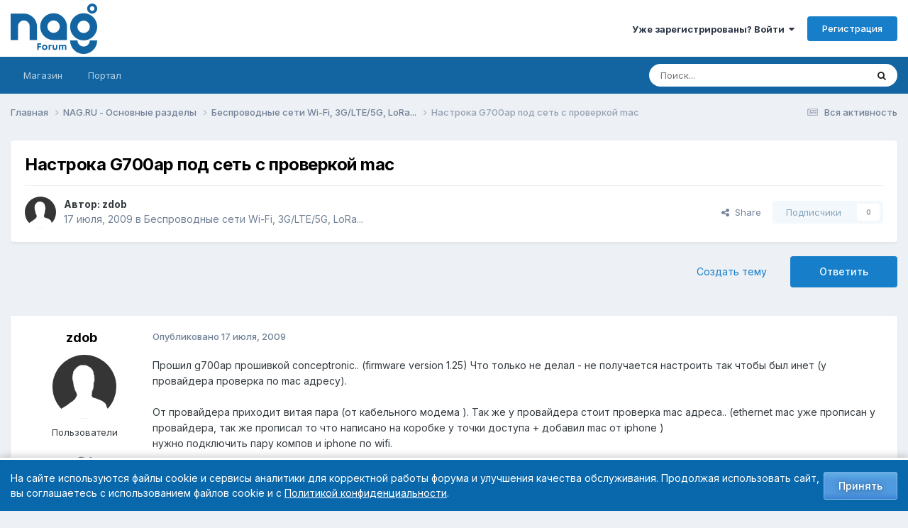

--- FILE ---
content_type: text/html;charset=UTF-8
request_url: https://forum.nag.ru/index.php?/topic/50116-nastroka-g700ap-pod-set-s-proverkoy-mac/
body_size: 19311
content:
<!DOCTYPE html>
<html lang="ru-RU" dir="ltr">
	<head>
		<meta charset="utf-8">
        
		<title>Настрока G700ap под сеть с проверкой mac - Беспроводные сети Wi-Fi, 3G/LTE/5G, LoRa... - Форумы NAG.RU</title>
		
			<!-- Yandex.Metrika counter --> <script type="text/javascript" > (function(m,e,t,r,i,k,a){m[i]=m[i]||function(){(m[i].a=m[i].a||[]).push(arguments)}; m[i].l=1*new Date();k=e.createElement(t),a=e.getElementsByTagName(t)[0],k.async=1,k.src=r,a.parentNode.insertBefore(k,a)}) (window, document, "script", "https://mc.yandex.ru/metrika/tag.js", "ym"); ym(55169845, "init", { clickmap:true, trackLinks:true, accurateTrackBounce:true, webvisor:true }); </script> <noscript><div><img src="https://mc.yandex.ru/watch/55169845" style="position:absolute; left:-9999px;" alt="" /></div></noscript> <!-- /Yandex.Metrika counter -->
		
		
		
		

	<meta name="viewport" content="width=device-width, initial-scale=1">


	
	
		<meta property="og:image" content="https://cdn.nag.ru/forum.public.files/uploads/monthly_2020_01/og_image_forum.png.e127a99267ab8c3d4c6be37790501409.png">
	


	<meta name="twitter:card" content="summary_large_image" />




	
		
			
				<meta property="og:title" content="Настрока G700ap под сеть с проверкой mac">
			
		
	

	
		
			
				<meta property="og:type" content="website">
			
		
	

	
		
			
				<meta property="og:url" content="https://forum.nag.ru/index.php?/topic/50116-nastroka-g700ap-pod-set-s-proverkoy-mac/">
			
		
	

	
		
			
				<meta name="description" content="Прошил g700ap прошивкой conceptronic.. (firmware version 1.25) Что только не делал - не получается настроить так чтобы был инет (у провайдера проверка по mac адресу). От провайдера приходит витая пара (от кабельного модема ). Так же у провайдера стоит проверка mac адреса.. (ethernet mac уже пропи...">
			
		
	

	
		
			
				<meta property="og:description" content="Прошил g700ap прошивкой conceptronic.. (firmware version 1.25) Что только не делал - не получается настроить так чтобы был инет (у провайдера проверка по mac адресу). От провайдера приходит витая пара (от кабельного модема ). Так же у провайдера стоит проверка mac адреса.. (ethernet mac уже пропи...">
			
		
	

	
		
			
				<meta property="og:updated_time" content="2009-12-19T12:38:03Z">
			
		
	

	
		
			
				<meta property="og:site_name" content="Форумы NAG.RU">
			
		
	

	
		
			
				<meta property="og:locale" content="ru_RU">
			
		
	


	
		<link rel="canonical" href="https://forum.nag.ru/index.php?/topic/50116-nastroka-g700ap-pod-set-s-proverkoy-mac/" />
	

	
		<link as="style" rel="preload" href="https://forum.nag.ru/applications/core/interface/ckeditor/ckeditor/skins/ips/editor.css?t=P1PF" />
	

<link rel="alternate" type="application/rss+xml" title="Новые темы форума" href="https://forum.nag.ru/index.php?/rss/1-novye-temy-foruma.xml/" /><link rel="alternate" type="application/rss+xml" title="Ответы в разделе Активное оборудование" href="https://forum.nag.ru/index.php?/rss/2--.xml/" /><link rel="alternate" type="application/rss+xml" title="Ответы в разделе Активное оборудование Copy" href="https://forum.nag.ru/index.php?/rss/3--.xml/" />



<link rel="manifest" href="https://forum.nag.ru/index.php?/manifest.webmanifest/">
<meta name="msapplication-config" content="https://forum.nag.ru/index.php?/browserconfig.xml/">
<meta name="msapplication-starturl" content="/">
<meta name="application-name" content="Форумы NAG.RU">
<meta name="apple-mobile-web-app-title" content="Форумы NAG.RU">

	<meta name="theme-color" content="#ffffff">










<link rel="preload" href="//forum.nag.ru/applications/core/interface/font/fontawesome-webfont.woff2?v=4.7.0" as="font" crossorigin="anonymous">
		


	<link rel="preconnect" href="https://fonts.googleapis.com">
	<link rel="preconnect" href="https://fonts.gstatic.com" crossorigin>
	
		<link href="https://fonts.googleapis.com/css2?family=Inter:wght@300;400;500;600;700&display=swap" rel="stylesheet">
	



	<link rel='stylesheet' href='//cdn.nag.ru/forum.public.files/uploads/css_built_11/341e4a57816af3ba440d891ca87450ff_framework.css.gz?v=0176ea9a681766728894' media='all'>

	<link rel='stylesheet' href='//cdn.nag.ru/forum.public.files/uploads/css_built_11/05e81b71abe4f22d6eb8d1a929494829_responsive.css.gz?v=0176ea9a681766728894' media='all'>

	<link rel='stylesheet' href='//cdn.nag.ru/forum.public.files/uploads/css_built_11/20446cf2d164adcc029377cb04d43d17_flags.css.gz?v=0176ea9a681766728894' media='all'>

	<link rel='stylesheet' href='//cdn.nag.ru/forum.public.files/uploads/css_built_11/90eb5adf50a8c640f633d47fd7eb1778_core.css.gz?v=0176ea9a681766728894' media='all'>

	<link rel='stylesheet' href='//cdn.nag.ru/forum.public.files/uploads/css_built_11/5a0da001ccc2200dc5625c3f3934497d_core_responsive.css.gz?v=0176ea9a681766728894' media='all'>

	<link rel='stylesheet' href='//cdn.nag.ru/forum.public.files/uploads/css_built_11/62e269ced0fdab7e30e026f1d30ae516_forums.css.gz?v=0176ea9a681766728894' media='all'>

	<link rel='stylesheet' href='//cdn.nag.ru/forum.public.files/uploads/css_built_11/76e62c573090645fb99a15a363d8620e_forums_responsive.css.gz?v=0176ea9a681766728894' media='all'>

	<link rel='stylesheet' href='//cdn.nag.ru/forum.public.files/uploads/css_built_11/ebdea0c6a7dab6d37900b9190d3ac77b_topics.css.gz?v=0176ea9a681766728894' media='all'>





<link rel='stylesheet' href='//cdn.nag.ru/forum.public.files/uploads/css_built_11/258adbb6e4f3e83cd3b355f84e3fa002_custom.css.gz?v=0176ea9a681766728894' media='all'>




		
		

	
	<link rel='shortcut icon' href='//cdn.nag.ru/forum.public.files/uploads/monthly_2019_09/favicon_forum.ico.a0e1bc93b011c68a232f52defce10e70.ico' type="image/x-icon">

	</head>
	<body class='ipsApp ipsApp_front ipsJS_none ipsClearfix' data-controller='core.front.core.app' data-message="" data-pageApp='forums' data-pageLocation='front' data-pageModule='forums' data-pageController='topic' data-pageID='50116'  >
		
        

        

		<a href='#ipsLayout_mainArea' class='ipsHide' title='Перейти к основному содержимому' accesskey='m'>Перейти к содержимому</a>
		





		<div id='ipsLayout_header' class='ipsClearfix'>
			<header>
				<div class='ipsLayout_container'>
					


<a href='https://forum.nag.ru/' id='elLogo' accesskey='1'><img src="//cdn.nag.ru/forum.public.files/uploads/monthly_2025_11/nag_forum.png.da156f6b36cd07dbacee748e21d7c5d8(1).png.5d2afa2996cc6a85d0f2c09b92dd0a28.png" alt='Форумы NAG.RU'></a>

					
						

	<ul id='elUserNav' class='ipsList_inline cSignedOut ipsResponsive_showDesktop'>
		
        
		
        
        
            
            <li id='elSignInLink'>
                <a href='https://forum.nag.ru/index.php?/login/' data-ipsMenu-closeOnClick="false" data-ipsMenu id='elUserSignIn'>
                    Уже зарегистрированы? Войти &nbsp;<i class='fa fa-caret-down'></i>
                </a>
                
<div id='elUserSignIn_menu' class='ipsMenu ipsMenu_auto ipsHide'>
	<form accept-charset='utf-8' method='post' action='https://forum.nag.ru/index.php?/login/'>
		<input type="hidden" name="csrfKey" value="184155c7bf77583d42754e2e03b36000">
		<input type="hidden" name="ref" value="aHR0cHM6Ly9mb3J1bS5uYWcucnUvaW5kZXgucGhwPy90b3BpYy81MDExNi1uYXN0cm9rYS1nNzAwYXAtcG9kLXNldC1zLXByb3ZlcmtveS1tYWMv">
		<div data-role="loginForm">
			
			
			
				<div class='ipsColumns ipsColumns_noSpacing'>
					<div class='ipsColumn ipsColumn_wide' id='elUserSignIn_internal'>
						
<div class="ipsPad ipsForm ipsForm_vertical">
	<h4 class="ipsType_sectionHead">Войти</h4>
	<br><br>
	<ul class='ipsList_reset'>
		<li class="ipsFieldRow ipsFieldRow_noLabel ipsFieldRow_fullWidth">
			
			
				<input type="text" placeholder="Имя пользователя или email-адрес" name="auth" autocomplete="email">
			
		</li>
		<li class="ipsFieldRow ipsFieldRow_noLabel ipsFieldRow_fullWidth">
			<input type="password" placeholder="Пароль" name="password" autocomplete="current-password">
		</li>
		<li class="ipsFieldRow ipsFieldRow_checkbox ipsClearfix">
			<span class="ipsCustomInput">
				<input type="checkbox" name="remember_me" id="remember_me_checkbox" value="1" checked aria-checked="true">
				<span></span>
			</span>
			<div class="ipsFieldRow_content">
				<label class="ipsFieldRow_label" for="remember_me_checkbox">Запомнить меня</label>
				<span class="ipsFieldRow_desc">Не рекомендуется на общедоступных компьютерах</span>
			</div>
		</li>
		<li class="ipsFieldRow ipsFieldRow_fullWidth">
			<button type="submit" name="_processLogin" value="usernamepassword" class="ipsButton ipsButton_primary ipsButton_small" id="elSignIn_submit">Войти</button>
			
				<p class="ipsType_right ipsType_small">
					
						<a href='https://forum.nag.ru/index.php?/lostpassword/' data-ipsDialog data-ipsDialog-title='Забыли пароль?'>
					
					Забыли пароль?</a>
				</p>
			
		</li>
	</ul>
</div>
					</div>
					<div class='ipsColumn ipsColumn_wide'>
						<div class='ipsPadding' id='elUserSignIn_external'>
							<div class='ipsAreaBackground_light ipsPadding:half'>
								
								
									<div class='ipsType_center ipsMargin_top:half'>
										

<a href='https://oauth.vk.com/authorize?client_id=6328256&amp;scope=offline,email&amp;redirect_uri=https%3A%2F%2Fforum.nag.ru%2Fapplications%2Fcore%2Finterface%2Fvk%2Fauth.php&amp;state=front-184155c7bf77583d42754e2e03b36000' class='ipsButton ipsButton_verySmall ipsButton_fullWidth ipsSocial ipsSocial_vk'>
	<span class='ipsSocial_icon'><i class='fa fa-vk'></i></span>
	<span class='ipsSocial_text'>Войти через VK</span>
</a>
									</div>
								
							</div>
						</div>
					</div>
				</div>
			
		</div>
	</form>
</div>
            </li>
            
        
		
			<li>
				
					<a href='https://forum.nag.ru/index.php?/register/' data-ipsDialog data-ipsDialog-size='narrow' data-ipsDialog-title='Регистрация' id='elRegisterButton' class='ipsButton ipsButton_normal ipsButton_primary'>Регистрация</a>
				
			</li>
		
	</ul>

						
<ul class='ipsMobileHamburger ipsList_reset ipsResponsive_hideDesktop'>
	<li data-ipsDrawer data-ipsDrawer-drawerElem='#elMobileDrawer'>
		<a href='#'>
			
			
				
			
			
			
			<i class='fa fa-navicon'></i>
		</a>
	</li>
</ul>
					
				</div>
			</header>
			

	<nav data-controller='core.front.core.navBar' class='ipsNavBar_noSubBars ipsResponsive_showDesktop'>
		<div class='ipsNavBar_primary ipsLayout_container ipsNavBar_noSubBars'>
			<ul data-role="primaryNavBar" class='ipsClearfix'>
				


	
		
		
		<li  id='elNavSecondary_17' data-role="navBarItem" data-navApp="core" data-navExt="CustomItem">
			
			
				<a href="https://shop.nag.ru/?utm_source=forum.nag.ru&amp;utm_medium=link&amp;utm_campaign=link_verhmenu&amp;utm_content=magazin&amp;utm_term=magazin" target='_blank' rel="noopener" data-navItem-id="17" >
					Магазин<span class='ipsNavBar_active__identifier'></span>
				</a>
			
			
		</li>
	
	

	
		
		
		<li  id='elNavSecondary_33' data-role="navBarItem" data-navApp="core" data-navExt="CustomItem">
			
			
				<a href="https://nag.ru/?utm_source=forum.nag.ru&amp;utm_medium=link&amp;utm_campaign=link_verhmenu&amp;utm_content=portal&amp;utm_term=portal" target='_blank' rel="noopener" data-navItem-id="33" >
					Портал<span class='ipsNavBar_active__identifier'></span>
				</a>
			
			
		</li>
	
	

				<li class='ipsHide' id='elNavigationMore' data-role='navMore'>
					<a href='#' data-ipsMenu data-ipsMenu-appendTo='#elNavigationMore' id='elNavigationMore_dropdown'>Больше</a>
					<ul class='ipsNavBar_secondary ipsHide' data-role='secondaryNavBar'>
						<li class='ipsHide' id='elNavigationMore_more' data-role='navMore'>
							<a href='#' data-ipsMenu data-ipsMenu-appendTo='#elNavigationMore_more' id='elNavigationMore_more_dropdown'>Больше <i class='fa fa-caret-down'></i></a>
							<ul class='ipsHide ipsMenu ipsMenu_auto' id='elNavigationMore_more_dropdown_menu' data-role='moreDropdown'></ul>
						</li>
					</ul>
				</li>
			</ul>
			

	<div id="elSearchWrapper">
		<div id='elSearch' data-controller="core.front.core.quickSearch">
			<form accept-charset='utf-8' action='//forum.nag.ru/index.php?/search/&amp;do=quicksearch' method='post'>
                <input type='search' id='elSearchField' placeholder='Поиск...' name='q' autocomplete='off' aria-label='Поиск'>
                <details class='cSearchFilter'>
                    <summary class='cSearchFilter__text'></summary>
                    <ul class='cSearchFilter__menu'>
                        
                        <li><label><input type="radio" name="type" value="all" ><span class='cSearchFilter__menuText'>Везде</span></label></li>
                        
                            
                                <li><label><input type="radio" name="type" value='contextual_{&quot;type&quot;:&quot;forums_topic&quot;,&quot;nodes&quot;:19}' checked><span class='cSearchFilter__menuText'>В этом разделе</span></label></li>
                            
                                <li><label><input type="radio" name="type" value='contextual_{&quot;type&quot;:&quot;forums_topic&quot;,&quot;item&quot;:50116}' checked><span class='cSearchFilter__menuText'>В этой теме</span></label></li>
                            
                        
                        
                            <li><label><input type="radio" name="type" value="core_statuses_status"><span class='cSearchFilter__menuText'>Обновления статуса</span></label></li>
                        
                            <li><label><input type="radio" name="type" value="forums_topic"><span class='cSearchFilter__menuText'>Темы</span></label></li>
                        
                            <li><label><input type="radio" name="type" value="core_members"><span class='cSearchFilter__menuText'>Пользователи</span></label></li>
                        
                    </ul>
                </details>
				<button class='cSearchSubmit' type="submit" aria-label='Поиск'><i class="fa fa-search"></i></button>
			</form>
		</div>
	</div>

		</div>
	</nav>

			
<ul id='elMobileNav' class='ipsResponsive_hideDesktop' data-controller='core.front.core.mobileNav'>
	
		
			
			
				
				
			
				
					<li id='elMobileBreadcrumb'>
						<a href='https://forum.nag.ru/index.php?/forum/19-besprovodnye-seti-wi-fi-3glte5g-lora/'>
							<span>Беспроводные сети Wi-Fi, 3G/LTE/5G, LoRa...</span>
						</a>
					</li>
				
				
			
				
				
			
		
	
	
	
	<li >
		<a data-action="defaultStream" href='https://forum.nag.ru/index.php?/discover/'><i class="fa fa-newspaper-o" aria-hidden="true"></i></a>
	</li>

	

	
		<li class='ipsJS_show'>
			<a href='https://forum.nag.ru/index.php?/search/'><i class='fa fa-search'></i></a>
		</li>
	
</ul>
		</div>
		<main id='ipsLayout_body' class='ipsLayout_container'>
			<div id='ipsLayout_contentArea'>
				<div id='ipsLayout_contentWrapper'>
					
<nav class='ipsBreadcrumb ipsBreadcrumb_top ipsFaded_withHover'>
	

	<ul class='ipsList_inline ipsPos_right'>
		
		<li >
			<a data-action="defaultStream" class='ipsType_light '  href='https://forum.nag.ru/index.php?/discover/'><i class="fa fa-newspaper-o" aria-hidden="true"></i> <span>Вся активность</span></a>
		</li>
		
	</ul>

	<ul data-role="breadcrumbList">
		<li>
			<a title="Главная" href='https://forum.nag.ru/'>
				<span>Главная <i class='fa fa-angle-right'></i></span>
			</a>
		</li>
		
		
			<li>
				
					<a href='https://forum.nag.ru/index.php?/forum/23-nagru-osnovnye-razdely/'>
						<span>NAG.RU - Основные разделы <i class='fa fa-angle-right' aria-hidden="true"></i></span>
					</a>
				
			</li>
		
			<li>
				
					<a href='https://forum.nag.ru/index.php?/forum/19-besprovodnye-seti-wi-fi-3glte5g-lora/'>
						<span>Беспроводные сети Wi-Fi, 3G/LTE/5G, LoRa... <i class='fa fa-angle-right' aria-hidden="true"></i></span>
					</a>
				
			</li>
		
			<li>
				
					Настрока G700ap под сеть с проверкой mac
				
			</li>
		
	</ul>
</nav>
					
					<div id='ipsLayout_mainArea'>
						
						
						
						

	




						



<div class='ipsPageHeader ipsResponsive_pull ipsBox ipsPadding sm:ipsPadding:half ipsMargin_bottom'>
		
	
	<div class='ipsFlex ipsFlex-ai:center ipsFlex-fw:wrap ipsGap:4'>
		<div class='ipsFlex-flex:11'>
			<h1 class='ipsType_pageTitle ipsContained_container'>
				

				
				
					<span class='ipsType_break ipsContained'>
						<span>Настрока G700ap под сеть с проверкой mac</span>
					</span>
				
			</h1>
			
			
		</div>
		
	</div>
	<hr class='ipsHr'>
	<div class='ipsPageHeader__meta ipsFlex ipsFlex-jc:between ipsFlex-ai:center ipsFlex-fw:wrap ipsGap:3'>
		<div class='ipsFlex-flex:11'>
			<div class='ipsPhotoPanel ipsPhotoPanel_mini ipsPhotoPanel_notPhone ipsClearfix'>
				


	<a href="https://forum.nag.ru/index.php?/profile/64289-zdob/" rel="nofollow" data-ipsHover data-ipsHover-width="370" data-ipsHover-target="https://forum.nag.ru/index.php?/profile/64289-zdob/&amp;do=hovercard" class="ipsUserPhoto ipsUserPhoto_mini" title="Перейти в профиль zdob">
		<img src='//cdn.nag.ru/forum.public.files/uploads/set_resources_11/84c1e40ea0e759e3f1505eb1788ddf3c_default_photo.png' alt='zdob' loading="lazy">
	</a>

				<div>
					<p class='ipsType_reset ipsType_blendLinks'>
						<span class='ipsType_normal'>
						
							<strong>Автор: 


<a href='https://forum.nag.ru/index.php?/profile/64289-zdob/' rel="nofollow" data-ipsHover data-ipsHover-width='370' data-ipsHover-target='https://forum.nag.ru/index.php?/profile/64289-zdob/&amp;do=hovercard&amp;referrer=https%253A%252F%252Fforum.nag.ru%252Findex.php%253F%252Ftopic%252F50116-nastroka-g700ap-pod-set-s-proverkoy-mac%252F' title="Перейти в профиль zdob" class="ipsType_break">zdob</a></strong><br />
							<span class='ipsType_light'><time datetime='2009-07-17T15:46:00Z' title='07/17/09 15:46' data-short='16 г'>17 июля, 2009</time> в <a href="https://forum.nag.ru/index.php?/forum/19-besprovodnye-seti-wi-fi-3glte5g-lora/">Беспроводные сети Wi-Fi, 3G/LTE/5G, LoRa...</a></span>
						
						</span>
					</p>
				</div>
			</div>
		</div>
		
			<div class='ipsFlex-flex:01 ipsResponsive_hidePhone'>
				<div class='ipsShareLinks'>
					
						


    <a href='#elShareItem_303706579_menu' id='elShareItem_303706579' data-ipsMenu class='ipsShareButton ipsButton ipsButton_verySmall ipsButton_link ipsButton_link--light'>
        <span><i class='fa fa-share-alt'></i></span> &nbsp;Share
    </a>

    <div class='ipsPadding ipsMenu ipsMenu_normal ipsHide' id='elShareItem_303706579_menu' data-controller="core.front.core.sharelink">
        
        
        <span data-ipsCopy data-ipsCopy-flashmessage>
            <a href="https://forum.nag.ru/index.php?/topic/50116-nastroka-g700ap-pod-set-s-proverkoy-mac/" class="ipsButton ipsButton_light ipsButton_small ipsButton_fullWidth" data-role="copyButton" data-clipboard-text="https://forum.nag.ru/index.php?/topic/50116-nastroka-g700ap-pod-set-s-proverkoy-mac/" data-ipstooltip title='Copy Link to Clipboard'><i class="fa fa-clone"></i> https://forum.nag.ru/index.php?/topic/50116-nastroka-g700ap-pod-set-s-proverkoy-mac/</a>
        </span>
        <ul class='ipsShareLinks ipsMargin_top:half'>
            
                <li>
<a href="https://x.com/share?url=https%3A%2F%2Fforum.nag.ru%2Findex.php%3F%2Ftopic%2F50116-nastroka-g700ap-pod-set-s-proverkoy-mac%2F" class="cShareLink cShareLink_x" target="_blank" data-role="shareLink" title='Share on X' data-ipsTooltip rel='nofollow noopener'>
    <i class="fa fa-x"></i>
</a></li>
            
                <li>
<a href="https://www.facebook.com/sharer/sharer.php?u=https%3A%2F%2Fforum.nag.ru%2Findex.php%3F%2Ftopic%2F50116-nastroka-g700ap-pod-set-s-proverkoy-mac%2F" class="cShareLink cShareLink_facebook" target="_blank" data-role="shareLink" title='Поделиться в Facebook' data-ipsTooltip rel='noopener nofollow'>
	<i class="fa fa-facebook"></i>
</a></li>
            
                <li>
<a href="mailto:?subject=%D0%9D%D0%B0%D1%81%D1%82%D1%80%D0%BE%D0%BA%D0%B0%20G700ap%20%D0%BF%D0%BE%D0%B4%20%D1%81%D0%B5%D1%82%D1%8C%20%D1%81%20%D0%BF%D1%80%D0%BE%D0%B2%D0%B5%D1%80%D0%BA%D0%BE%D0%B9%20mac&body=https%3A%2F%2Fforum.nag.ru%2Findex.php%3F%2Ftopic%2F50116-nastroka-g700ap-pod-set-s-proverkoy-mac%2F" rel='nofollow' class='cShareLink cShareLink_email' title='Поделиться через email' data-ipsTooltip>
	<i class="fa fa-envelope"></i>
</a></li>
            
                <li>
<a href="https://pinterest.com/pin/create/button/?url=https://forum.nag.ru/index.php?/topic/50116-nastroka-g700ap-pod-set-s-proverkoy-mac/&amp;media=https://cdn.nag.ru/forum.public.files/uploads/monthly_2020_01/og_image_forum.png.e127a99267ab8c3d4c6be37790501409.png" class="cShareLink cShareLink_pinterest" rel="nofollow noopener" target="_blank" data-role="shareLink" title='Поделиться в Pinterest' data-ipsTooltip>
	<i class="fa fa-pinterest"></i>
</a></li>
            
        </ul>
        
            <hr class='ipsHr'>
            <button class='ipsHide ipsButton ipsButton_verySmall ipsButton_light ipsButton_fullWidth ipsMargin_top:half' data-controller='core.front.core.webshare' data-role='webShare' data-webShareTitle='Настрока G700ap под сеть с проверкой mac' data-webShareText='Настрока G700ap под сеть с проверкой mac' data-webShareUrl='https://forum.nag.ru/index.php?/topic/50116-nastroka-g700ap-pod-set-s-proverkoy-mac/'>More sharing options...</button>
        
    </div>

					
					
                    

					



					

<div data-followApp='forums' data-followArea='topic' data-followID='50116' data-controller='core.front.core.followButton'>
	

	<a href='https://forum.nag.ru/index.php?/login/' rel="nofollow" class="ipsFollow ipsPos_middle ipsButton ipsButton_light ipsButton_verySmall ipsButton_disabled" data-role="followButton" data-ipsTooltip title='Войдите, чтобы подписаться'>
		<span>Подписчики</span>
		<span class='ipsCommentCount'>0</span>
	</a>

</div>
				</div>
			</div>
					
	</div>
	
	
</div>








<div class='ipsClearfix'>
	<ul class="ipsToolList ipsToolList_horizontal ipsClearfix ipsSpacer_both ">
		
			<li class='ipsToolList_primaryAction'>
				<span data-controller='forums.front.topic.reply'>
					
						<a href='#replyForm' rel="nofollow" class='ipsButton ipsButton_important ipsButton_medium ipsButton_fullWidth' data-action='replyToTopic'>Ответить</a>
					
				</span>
			</li>
		
		
			<li class='ipsResponsive_hidePhone'>
				
					<a href="https://forum.nag.ru/index.php?/forum/19-besprovodnye-seti-wi-fi-3glte5g-lora/&amp;do=add" rel="nofollow" class='ipsButton ipsButton_link ipsButton_medium ipsButton_fullWidth' title='Создать новую тему в этом разделе'>Создать тему</a>
				
			</li>
		
		
	</ul>
</div>

<div id='comments' data-controller='core.front.core.commentFeed,forums.front.topic.view, core.front.core.ignoredComments' data-autoPoll data-baseURL='https://forum.nag.ru/index.php?/topic/50116-nastroka-g700ap-pod-set-s-proverkoy-mac/' data-lastPage data-feedID='topic-50116' class='cTopic ipsClear ipsSpacer_top'>
	
			
	

	

<div data-controller='core.front.core.recommendedComments' data-url='https://forum.nag.ru/index.php?/topic/50116-nastroka-g700ap-pod-set-s-proverkoy-mac/&amp;recommended=comments' class='ipsRecommendedComments ipsHide'>
	<div data-role="recommendedComments">
		<h2 class='ipsType_sectionHead ipsType_large ipsType_bold ipsMargin_bottom'>Рекомендованные сообщения</h2>
		
	</div>
</div>
	
	<div id="elPostFeed" data-role='commentFeed' data-controller='core.front.core.moderation' >
		<form action="https://forum.nag.ru/index.php?/topic/50116-nastroka-g700ap-pod-set-s-proverkoy-mac/&amp;csrfKey=184155c7bf77583d42754e2e03b36000&amp;do=multimodComment" method="post" data-ipsPageAction data-role='moderationTools'>
			
			
				

					

					
					



<a id="findComment-418087"></a>
<a id="comment-418087"></a>
<article  id="elComment_418087" class="cPost ipsBox ipsResponsive_pull  ipsComment  ipsComment_parent ipsClearfix ipsClear ipsColumns ipsColumns_noSpacing ipsColumns_collapsePhone    ">
	

	

	<div class="cAuthorPane_mobile ipsResponsive_showPhone">
		<div class="cAuthorPane_photo">
			<div class="cAuthorPane_photoWrap">
				


	<a href="https://forum.nag.ru/index.php?/profile/64289-zdob/" rel="nofollow" data-ipsHover data-ipsHover-width="370" data-ipsHover-target="https://forum.nag.ru/index.php?/profile/64289-zdob/&amp;do=hovercard" class="ipsUserPhoto ipsUserPhoto_large" title="Перейти в профиль zdob">
		<img src='//cdn.nag.ru/forum.public.files/uploads/set_resources_11/84c1e40ea0e759e3f1505eb1788ddf3c_default_photo.png' alt='zdob' loading="lazy">
	</a>

				
				
			</div>
		</div>
		<div class="cAuthorPane_content">
			<h3 class="ipsType_sectionHead cAuthorPane_author ipsType_break ipsType_blendLinks ipsFlex ipsFlex-ai:center">
				


<a href='https://forum.nag.ru/index.php?/profile/64289-zdob/' rel="nofollow" data-ipsHover data-ipsHover-width='370' data-ipsHover-target='https://forum.nag.ru/index.php?/profile/64289-zdob/&amp;do=hovercard&amp;referrer=https%253A%252F%252Fforum.nag.ru%252Findex.php%253F%252Ftopic%252F50116-nastroka-g700ap-pod-set-s-proverkoy-mac%252F' title="Перейти в профиль zdob" class="ipsType_break">zdob</a>
			</h3>
			<div class="ipsType_light ipsType_reset">
			    <a href="https://forum.nag.ru/index.php?/topic/50116-nastroka-g700ap-pod-set-s-proverkoy-mac/#findComment-418087" rel="nofollow" class="ipsType_blendLinks">Опубликовано <time datetime='2009-07-17T15:46:00Z' title='07/17/09 15:46' data-short='16 г'>17 июля, 2009</time></a>
				
			</div>
		</div>
	</div>
	<aside class="ipsComment_author cAuthorPane ipsColumn ipsColumn_medium ipsResponsive_hidePhone">
		<h3 class="ipsType_sectionHead cAuthorPane_author ipsType_blendLinks ipsType_break">
<strong>


<a href='https://forum.nag.ru/index.php?/profile/64289-zdob/' rel="nofollow" data-ipsHover data-ipsHover-width='370' data-ipsHover-target='https://forum.nag.ru/index.php?/profile/64289-zdob/&amp;do=hovercard&amp;referrer=https%253A%252F%252Fforum.nag.ru%252Findex.php%253F%252Ftopic%252F50116-nastroka-g700ap-pod-set-s-proverkoy-mac%252F' title="Перейти в профиль zdob" class="ipsType_break">zdob</a></strong>
			
		</h3>
		<ul class="cAuthorPane_info ipsList_reset">
			

<li data-role="photo" class="cAuthorPane_photo">
				<div class="cAuthorPane_photoWrap">
					


	<a href="https://forum.nag.ru/index.php?/profile/64289-zdob/" rel="nofollow" data-ipsHover data-ipsHover-width="370" data-ipsHover-target="https://forum.nag.ru/index.php?/profile/64289-zdob/&amp;do=hovercard" class="ipsUserPhoto ipsUserPhoto_large" title="Перейти в профиль zdob">
		<img src='//cdn.nag.ru/forum.public.files/uploads/set_resources_11/84c1e40ea0e759e3f1505eb1788ddf3c_default_photo.png' alt='zdob' loading="lazy">
	</a>

					
					
				</div>
			</li>
			
				<li data-role="group">Пользователи</li>
				
			
			
				<li data-role="stats" class="ipsMargin_top">
					<ul class="ipsList_reset ipsType_light ipsFlex ipsFlex-ai:center ipsFlex-jc:center ipsGap_row:2 cAuthorPane_stats">
						<li>
							
								<a href="https://forum.nag.ru/index.php?/profile/64289-zdob/content/" rel="nofollow" title="1 сообщение" data-ipstooltip class="ipsType_blendLinks">
							
								<i class="fa fa-comment"></i> 1
							
								</a>
							
						</li>
						
					</ul>
				</li>
			
			
				

			
		</ul>
	</aside>
	<div class="ipsColumn ipsColumn_fluid ipsMargin:none">
		

<div id="comment-418087_wrap" data-controller="core.front.core.comment" data-commentapp="forums" data-commenttype="forums" data-commentid="418087" data-quotedata="{&quot;userid&quot;:64289,&quot;username&quot;:&quot;zdob&quot;,&quot;timestamp&quot;:1247845560,&quot;contentapp&quot;:&quot;forums&quot;,&quot;contenttype&quot;:&quot;forums&quot;,&quot;contentid&quot;:50116,&quot;contentclass&quot;:&quot;forums_Topic&quot;,&quot;contentcommentid&quot;:418087}" class="ipsComment_content ipsType_medium">

	<div class="ipsComment_meta ipsType_light ipsFlex ipsFlex-ai:center ipsFlex-jc:between ipsFlex-fd:row-reverse">
		<div class="ipsType_light ipsType_reset ipsType_blendLinks ipsComment_toolWrap">
			<div class="ipsResponsive_hidePhone ipsComment_badges">
				<ul class="ipsList_reset ipsFlex ipsFlex-jc:end ipsFlex-fw:wrap ipsGap:2 ipsGap_row:1">
					
					
					
					
					
				</ul>
			</div>
			<ul class="ipsList_reset ipsComment_tools">
				<li>
					<a href="#elControls_418087_menu" class="ipsComment_ellipsis" id="elControls_418087" title="Дополнительно..." data-ipsmenu data-ipsmenu-appendto="#comment-418087_wrap"><i class="fa fa-ellipsis-h"></i></a>
					<ul id="elControls_418087_menu" class="ipsMenu ipsMenu_narrow ipsHide">
						
						
                        
						
						
						
							
								
							
							
							
							
							
							
						
					</ul>
				</li>
				
			</ul>
		</div>

		<div class="ipsType_reset ipsResponsive_hidePhone">
		   
		   Опубликовано <time datetime='2009-07-17T15:46:00Z' title='07/17/09 15:46' data-short='16 г'>17 июля, 2009</time>
		   
			
			<span class="ipsResponsive_hidePhone">
				
				
			</span>
		</div>
	</div>

	

    

	<div class="cPost_contentWrap">
		
		<div data-role="commentContent" class="ipsType_normal ipsType_richText ipsPadding_bottom ipsContained" data-controller="core.front.core.lightboxedImages">
			
<p>Прошил g700ap прошивкой conceptronic.. (firmware version 1.25) Что только не делал - не получается настроить так чтобы был инет (у провайдера проверка по mac адресу).</p>
<p> </p>
<p>
От провайдера приходит витая пара (от кабельного модема ). Так же у провайдера стоит проверка mac адреса.. (ethernet mac уже прописан у провайдера, так же прописал то что написано на коробке у точки доступа + добавил mac  от iphone )</p>
<p>
нужно подключить пару компов и iphone по wifi. </p>
<p> </p>
<p>
Пытался делать клон mac и тп..   скорее всего не совсем то делаю....</p>
<p> </p>
<p> </p>
<p>
какой режим выбрать и что настроить..? (ap, station-ad Hoc, Station- Infrastructure, ap bridge-point to point, ap bridge -point to multi-pont, ap bridge-wds, universal repeater)</p>
<p>
как сделать так чтобы был динамический ip? насколько понимаю сейчас стоит 10.0.0.1  .  а нужен динамический </p>
<p>
какой прописать mac и где его прописать?</p>


			
		</div>

		
			<div class="ipsItemControls">
				
					
				
				<ul class="ipsComment_controls ipsClearfix ipsItemControls_left" data-role="commentControls">
				<li data-controller="plugins.nagMentionUser">
				    <a class="userMentionButton" href="#" data-action="mentionUser" data-member-id="64289" data-name="zdob" data-hovercard="https://forum.nag.ru/index.php?/profile/64289-zdob/&amp;do=hovercard" data-profile="https://forum.nag.ru/index.php?/profile/64289-zdob/">
					    Вставить ник
				    </a>
				</li>
				
					
						
						
							<li data-ipsquote-editor="topic_comment" data-ipsquote-target="#comment-418087" class="ipsJS_show">
								<button class="ipsButton ipsButton_light ipsButton_verySmall ipsButton_narrow cMultiQuote ipsHide" data-action="multiQuoteComment" data-ipstooltip data-ipsquote-multiquote data-mqid="mq418087" title="Мультицитата"><i class="fa fa-plus"></i></button>
							</li>
							<li data-ipsquote-editor="topic_comment" data-ipsquote-target="#comment-418087" class="ipsJS_show">
								<a href="#" data-action="quoteComment" data-ipsquote-singlequote>Цитата</a>
							</li>
						
						
						
												
					
					<li class="ipsHide" data-role="commentLoading">
						<span class="ipsLoading ipsLoading_tiny ipsLoading_noAnim"></span>
					</li>
				</ul>
			</div>
		

		
	</div>

	
    
</div>

	</div>
</article>

					
						<ul class='ipsTopicMeta'>
							
							
								<li class="ipsTopicMeta__item ipsTopicMeta__item--time">
									5 months later...
								</li>
							
						</ul>
					
					
					
				

					

					
					



<a id="findComment-459719"></a>
<a id="comment-459719"></a>
<article  id="elComment_459719" class="cPost ipsBox ipsResponsive_pull  ipsComment  ipsComment_parent ipsClearfix ipsClear ipsColumns ipsColumns_noSpacing ipsColumns_collapsePhone    ">
	

	

	<div class="cAuthorPane_mobile ipsResponsive_showPhone">
		<div class="cAuthorPane_photo">
			<div class="cAuthorPane_photoWrap">
				


	<a href="https://forum.nag.ru/index.php?/profile/66281-phara0n/" rel="nofollow" data-ipsHover data-ipsHover-width="370" data-ipsHover-target="https://forum.nag.ru/index.php?/profile/66281-phara0n/&amp;do=hovercard" class="ipsUserPhoto ipsUserPhoto_large" title="Перейти в профиль pHara0n">
		<img src='//cdn.nag.ru/forum.public.files/uploads/set_resources_11/84c1e40ea0e759e3f1505eb1788ddf3c_default_photo.png' alt='pHara0n' loading="lazy">
	</a>

				
				
			</div>
		</div>
		<div class="cAuthorPane_content">
			<h3 class="ipsType_sectionHead cAuthorPane_author ipsType_break ipsType_blendLinks ipsFlex ipsFlex-ai:center">
				


<a href='https://forum.nag.ru/index.php?/profile/66281-phara0n/' rel="nofollow" data-ipsHover data-ipsHover-width='370' data-ipsHover-target='https://forum.nag.ru/index.php?/profile/66281-phara0n/&amp;do=hovercard&amp;referrer=https%253A%252F%252Fforum.nag.ru%252Findex.php%253F%252Ftopic%252F50116-nastroka-g700ap-pod-set-s-proverkoy-mac%252F' title="Перейти в профиль pHara0n" class="ipsType_break">pHara0n</a>
			</h3>
			<div class="ipsType_light ipsType_reset">
			    <a href="https://forum.nag.ru/index.php?/topic/50116-nastroka-g700ap-pod-set-s-proverkoy-mac/#findComment-459719" rel="nofollow" class="ipsType_blendLinks">Опубликовано <time datetime='2009-12-19T12:38:03Z' title='12/19/09 12:38' data-short='16 г'>19 декабря, 2009</time></a>
				
			</div>
		</div>
	</div>
	<aside class="ipsComment_author cAuthorPane ipsColumn ipsColumn_medium ipsResponsive_hidePhone">
		<h3 class="ipsType_sectionHead cAuthorPane_author ipsType_blendLinks ipsType_break">
<strong>


<a href='https://forum.nag.ru/index.php?/profile/66281-phara0n/' rel="nofollow" data-ipsHover data-ipsHover-width='370' data-ipsHover-target='https://forum.nag.ru/index.php?/profile/66281-phara0n/&amp;do=hovercard&amp;referrer=https%253A%252F%252Fforum.nag.ru%252Findex.php%253F%252Ftopic%252F50116-nastroka-g700ap-pod-set-s-proverkoy-mac%252F' title="Перейти в профиль pHara0n" class="ipsType_break">pHara0n</a></strong>
			
		</h3>
		<ul class="cAuthorPane_info ipsList_reset">
			

<li data-role="photo" class="cAuthorPane_photo">
				<div class="cAuthorPane_photoWrap">
					


	<a href="https://forum.nag.ru/index.php?/profile/66281-phara0n/" rel="nofollow" data-ipsHover data-ipsHover-width="370" data-ipsHover-target="https://forum.nag.ru/index.php?/profile/66281-phara0n/&amp;do=hovercard" class="ipsUserPhoto ipsUserPhoto_large" title="Перейти в профиль pHara0n">
		<img src='//cdn.nag.ru/forum.public.files/uploads/set_resources_11/84c1e40ea0e759e3f1505eb1788ddf3c_default_photo.png' alt='pHara0n' loading="lazy">
	</a>

					
					
				</div>
			</li>
			
				<li data-role="group">Пользователи</li>
				
			
			
				<li data-role="stats" class="ipsMargin_top">
					<ul class="ipsList_reset ipsType_light ipsFlex ipsFlex-ai:center ipsFlex-jc:center ipsGap_row:2 cAuthorPane_stats">
						<li>
							
								<a href="https://forum.nag.ru/index.php?/profile/66281-phara0n/content/" rel="nofollow" title="8 сообщений" data-ipstooltip class="ipsType_blendLinks">
							
								<i class="fa fa-comment"></i> 8
							
								</a>
							
						</li>
						
					</ul>
				</li>
			
			
				

			
		</ul>
	</aside>
	<div class="ipsColumn ipsColumn_fluid ipsMargin:none">
		

<div id="comment-459719_wrap" data-controller="core.front.core.comment" data-commentapp="forums" data-commenttype="forums" data-commentid="459719" data-quotedata="{&quot;userid&quot;:66281,&quot;username&quot;:&quot;pHara0n&quot;,&quot;timestamp&quot;:1261226283,&quot;contentapp&quot;:&quot;forums&quot;,&quot;contenttype&quot;:&quot;forums&quot;,&quot;contentid&quot;:50116,&quot;contentclass&quot;:&quot;forums_Topic&quot;,&quot;contentcommentid&quot;:459719}" class="ipsComment_content ipsType_medium">

	<div class="ipsComment_meta ipsType_light ipsFlex ipsFlex-ai:center ipsFlex-jc:between ipsFlex-fd:row-reverse">
		<div class="ipsType_light ipsType_reset ipsType_blendLinks ipsComment_toolWrap">
			<div class="ipsResponsive_hidePhone ipsComment_badges">
				<ul class="ipsList_reset ipsFlex ipsFlex-jc:end ipsFlex-fw:wrap ipsGap:2 ipsGap_row:1">
					
					
					
					
					
				</ul>
			</div>
			<ul class="ipsList_reset ipsComment_tools">
				<li>
					<a href="#elControls_459719_menu" class="ipsComment_ellipsis" id="elControls_459719" title="Дополнительно..." data-ipsmenu data-ipsmenu-appendto="#comment-459719_wrap"><i class="fa fa-ellipsis-h"></i></a>
					<ul id="elControls_459719_menu" class="ipsMenu ipsMenu_narrow ipsHide">
						
						
                        
						
						
						
							
								
							
							
							
							
							
							
						
					</ul>
				</li>
				
			</ul>
		</div>

		<div class="ipsType_reset ipsResponsive_hidePhone">
		   
		   Опубликовано <time datetime='2009-12-19T12:38:03Z' title='12/19/09 12:38' data-short='16 г'>19 декабря, 2009</time>
		   
			
			<span class="ipsResponsive_hidePhone">
				
				
			</span>
		</div>
	</div>

	

    

	<div class="cPost_contentWrap">
		
		<div data-role="commentContent" class="ipsType_normal ipsType_richText ipsPadding_bottom ipsContained" data-controller="core.front.core.lightboxedImages">
			<p>У меня такой же вопрос, тоже у провайдера проверка по маку, только у меня ip нужно конкретный прописывать, я в настройках точки прописал нужный мак, поставил в настройках лан тот ип который мне нужен, но в настройках компа тогда если поставить тот же ip то получается конфликт ip адресов, может надо не у точки мак менять и ip? а в настройках компа прописать нужный мак и нужный ип, а в точке оставить дефолтный?? эксперементировать не могу, потому что если мак не будет совпадать то я получу бан</p>

			
		</div>

		
			<div class="ipsItemControls">
				
					
				
				<ul class="ipsComment_controls ipsClearfix ipsItemControls_left" data-role="commentControls">
				<li data-controller="plugins.nagMentionUser">
				    <a class="userMentionButton" href="#" data-action="mentionUser" data-member-id="66281" data-name="pHara0n" data-hovercard="https://forum.nag.ru/index.php?/profile/66281-phara0n/&amp;do=hovercard" data-profile="https://forum.nag.ru/index.php?/profile/66281-phara0n/">
					    Вставить ник
				    </a>
				</li>
				
					
						
						
							<li data-ipsquote-editor="topic_comment" data-ipsquote-target="#comment-459719" class="ipsJS_show">
								<button class="ipsButton ipsButton_light ipsButton_verySmall ipsButton_narrow cMultiQuote ipsHide" data-action="multiQuoteComment" data-ipstooltip data-ipsquote-multiquote data-mqid="mq459719" title="Мультицитата"><i class="fa fa-plus"></i></button>
							</li>
							<li data-ipsquote-editor="topic_comment" data-ipsquote-target="#comment-459719" class="ipsJS_show">
								<a href="#" data-action="quoteComment" data-ipsquote-singlequote>Цитата</a>
							</li>
						
						
						
												
					
					<li class="ipsHide" data-role="commentLoading">
						<span class="ipsLoading ipsLoading_tiny ipsLoading_noAnim"></span>
					</li>
				</ul>
			</div>
		

		
	</div>

	
    
</div>

	</div>
</article>

					
					
					
				
			
			
<input type="hidden" name="csrfKey" value="184155c7bf77583d42754e2e03b36000" />


		</form>
	</div>

	
	
	
	
	
		<a id='replyForm'></a>
	<div data-role='replyArea' class='cTopicPostArea ipsBox ipsResponsive_pull ipsPadding  ipsSpacer_top' >
			
				
				

	
		<div class='ipsPadding_bottom ipsBorder_bottom ipsMargin_bottom cGuestTeaser'>
			<h2 class='ipsType_pageTitle'>Join the conversation</h2>
			<p class='ipsType_normal ipsType_reset'>
	
				
					You can post now and register later.
				
				If you have an account, <a class='ipsType_brandedLink' href='https://forum.nag.ru/index.php?/login/' data-ipsDialog data-ipsDialog-size='medium' data-ipsDialog-title='Sign In Now'>sign in now</a> to post with your account.
				
			</p>
	
		</div>
	


<form accept-charset='utf-8' class="ipsForm ipsForm_vertical" action="https://forum.nag.ru/index.php?/topic/50116-nastroka-g700ap-pod-set-s-proverkoy-mac/" method="post" enctype="multipart/form-data">
	<input type="hidden" name="commentform_50116_submitted" value="1">
	
		<input type="hidden" name="csrfKey" value="184155c7bf77583d42754e2e03b36000">
	
		<input type="hidden" name="_contentReply" value="1">
	
		<input type="hidden" name="captcha_field" value="1">
	
	
		<input type="hidden" name="MAX_FILE_SIZE" value="2097152">
		<input type="hidden" name="plupload" value="86f577c7a73a8107433b1d7d85eba2ab">
	
	<div class='ipsComposeArea ipsComposeArea_withPhoto ipsClearfix ipsContained'>
		<div data-role='whosTyping' class='ipsHide ipsMargin_bottom'></div>
		<div class='ipsPos_left ipsResponsive_hidePhone ipsResponsive_block'>

	<span class='ipsUserPhoto ipsUserPhoto_small '>
		<img src='//cdn.nag.ru/forum.public.files/uploads/set_resources_11/84c1e40ea0e759e3f1505eb1788ddf3c_default_photo.png' alt='Гость' loading="lazy">
	</span>
</div>
		<div class='ipsComposeArea_editor'>
			
				
					
				
					
						<ul class='ipsForm ipsForm_horizontal ipsMargin_bottom:half' data-ipsEditor-toolList>
							<li class='ipsFieldRow ipsFieldRow_fullWidth'>
								


	<input
		type="email"
		name="guest_email"
        
		id="elInput_guest_email"
		aria-required='true'
		
		
		
		placeholder='Enter your email address (this is not shown to other users)'
		
		autocomplete="email"
	>
	
	
	

								
							</li>
						</ul>
					
				
					
				
			
			
				
					
						
							
						
						

<div class='ipsType_normal ipsType_richText ipsType_break' data-ipsEditor data-ipsEditor-controller="https://forum.nag.ru/index.php?app=core&amp;module=system&amp;controller=editor" data-ipsEditor-minimized  data-ipsEditor-toolbars='{&quot;desktop&quot;:[{&quot;name&quot;:&quot;row1&quot;,&quot;items&quot;:[&quot;Bold&quot;,&quot;Italic&quot;,&quot;Underline&quot;,&quot;Strike&quot;,&quot;-&quot;,&quot;Paste&quot;,&quot;RemoveFormat&quot;,&quot;-&quot;,&quot;ipsLink&quot;,&quot;Ipsquote&quot;,&quot;ipsCode&quot;,&quot;Ipsspoiler&quot;,&quot;-&quot;,&quot;BulletedList&quot;,&quot;NumberedList&quot;,&quot;-&quot;,&quot;JustifyLeft&quot;,&quot;JustifyCenter&quot;,&quot;JustifyRight&quot;,&quot;-&quot;,&quot;ipsPreview&quot;]},&quot;\/&quot;],&quot;tablet&quot;:[{&quot;name&quot;:&quot;row1&quot;,&quot;items&quot;:[&quot;Bold&quot;,&quot;Italic&quot;,&quot;Underline&quot;,&quot;-&quot;,&quot;ipsLink&quot;,&quot;Ipsquote&quot;,&quot;Ipsspoiler&quot;,&quot;-&quot;,&quot;BulletedList&quot;,&quot;NumberedList&quot;]},&quot;\/&quot;],&quot;phone&quot;:[{&quot;name&quot;:&quot;row1&quot;,&quot;items&quot;:[&quot;Bold&quot;,&quot;Italic&quot;,&quot;Underline&quot;,&quot;Strike&quot;,&quot;-&quot;,&quot;NumberedList&quot;,&quot;BulletedList&quot;,&quot;-&quot;,&quot;Ipsspoiler&quot;,&quot;Ipsquote&quot;]},&quot;\/&quot;]}' data-ipsEditor-extraPlugins='' data-ipsEditor-postKey="d8107afdeeb834a7dc10cd51421babcc" data-ipsEditor-autoSaveKey="reply-forums/forums-50116"  data-ipsEditor-skin="ips" data-ipsEditor-name="topic_comment_50116" data-ipsEditor-pasteBehaviour='rich'  data-ipsEditor-ipsPlugins="ipsautolink,ipsautosave,ipsctrlenter,ipscode,ipscontextmenu,ipsemoticon,ipsimage,ipslink,ipsmentions,ipspage,ipspaste,ipsquote,ipsspoiler,ipsautogrow,ipssource,removeformat,ipspreview" data-ipsEditor-contentClass='IPS\forums\Topic' data-ipsEditor-contentId='50116'>
    <div data-role='editorComposer'>
		<noscript>
			<textarea name="topic_comment_50116_noscript" rows="15"></textarea>
		</noscript>
		<div class="ipsHide norewrite" data-role="mainEditorArea">
			<textarea name="topic_comment_50116" data-role='contentEditor' class="ipsHide" tabindex='1'></textarea>
		</div>
		
			<div class='ipsComposeArea_dummy ipsJS_show' tabindex='1'><i class='fa fa-comment-o'></i> Ответить в тему...</div>
		
		<div class="ipsHide ipsComposeArea_editorPaste" data-role="pasteMessage">
			<p class='ipsType_reset ipsPad_half'>
				
					<a class="ipsPos_right ipsType_normal ipsCursor_pointer ipsComposeArea_editorPasteSwitch" data-action="keepPasteFormatting" title='Сохранять форматирование' data-ipsTooltip>&times;</a>
					<i class="fa fa-info-circle"></i>&nbsp; Вставлено в виде отформатированного текста. &nbsp;&nbsp;<a class='ipsCursor_pointer' data-action="removePasteFormatting">Вставить в виде обычного текста</a>
				
			</p>
		</div>
		<div class="ipsHide ipsComposeArea_editorPaste" data-role="emoticonMessage">
			<p class='ipsType_reset ipsPad_half'>
				<i class="fa fa-info-circle"></i>&nbsp; Разрешено не более 75 смайлов.
			</p>
		</div>
		<div class="ipsHide ipsComposeArea_editorPaste" data-role="embedMessage">
			<p class='ipsType_reset ipsPad_half'>
				<a class="ipsPos_right ipsType_normal ipsCursor_pointer ipsComposeArea_editorPasteSwitch" data-action="keepEmbeddedMedia" title='Сохранять встраиваемый контент' data-ipsTooltip>&times;</a>
				<i class="fa fa-info-circle"></i>&nbsp; Ваша ссылка была автоматически встроена. &nbsp;&nbsp;<a class='ipsCursor_pointer' data-action="removeEmbeddedMedia">Отобразить как ссылку</a>
			</p>
		</div>
		<div class="ipsHide ipsComposeArea_editorPaste" data-role="embedFailMessage">
			<p class='ipsType_reset ipsPad_half'>
			</p>
		</div>
		<div class="ipsHide ipsComposeArea_editorPaste" data-role="autoSaveRestoreMessage">
			<p class='ipsType_reset ipsPad_half'>
				<a class="ipsPos_right ipsType_normal ipsCursor_pointer ipsComposeArea_editorPasteSwitch" data-action="keepRestoredContents" title='Оставить восстановленное содержание' data-ipsTooltip>&times;</a>
				<i class="fa fa-info-circle"></i>&nbsp; Ваш предыдущий контент был восстановлен. &nbsp;&nbsp;<a class='ipsCursor_pointer' data-action="clearEditorContents">Очистить редактор</a>
			</p>
		</div>
		<div class="ipsHide ipsComposeArea_editorPaste" data-role="imageMessage">
			<p class='ipsType_reset ipsPad_half'>
				<a class="ipsPos_right ipsType_normal ipsCursor_pointer ipsComposeArea_editorPasteSwitch" data-action="removeImageMessage">&times;</a>
				<i class="fa fa-info-circle"></i>&nbsp; Вы не можете вставить изображения напрямую. Загрузите или вставьте изображения по ссылке.
			</p>
		</div>
		
	<div data-ipsEditor-toolList class="ipsAreaBackground_light ipsClearfix">
		<div data-role='attachmentArea'>
			<div class="ipsComposeArea_dropZone ipsComposeArea_dropZoneSmall ipsClearfix ipsClearfix" id='elEditorDrop_topic_comment_50116'>
				<div>
					<ul class='ipsList_inline ipsClearfix'>
						
						
						<div>
							<ul class='ipsList_inline ipsClearfix'>
								<li class='ipsPos_right'>
									<a class="ipsButton ipsButton_veryLight ipsButton_verySmall" href='#' data-ipsDialog data-ipsDialog-forceReload data-ipsDialog-title='Изображение по ссылке' data-ipsDialog-url="https://forum.nag.ru/index.php?app=core&amp;module=system&amp;controller=editor&amp;do=link&amp;image=1&amp;postKey=d8107afdeeb834a7dc10cd51421babcc&amp;editorId=topic_comment_50116&amp;csrfKey=184155c7bf77583d42754e2e03b36000">Изображение по ссылке</a>
								</li>
							</ul>
						</div>
						
					</ul>
				</div>
			</div>		
		</div>
	</div>
	</div>
	<div data-role='editorPreview' class='ipsHide'>
		<div class='ipsAreaBackground_light ipsPad_half' data-role='previewToolbar'>
			<a href='#' class='ipsPos_right' data-action='closePreview' title='Вернуться к режиму изменения' data-ipsTooltip>&times;</a>
			<ul class='ipsButton_split'>
				<li data-action='resizePreview' data-size='desktop'><a href='#' title='Просмотреть на примерном размере монитора' data-ipsTooltip class='ipsButton ipsButton_verySmall ipsButton_primary'>Компьютер</a></li>
				<li data-action='resizePreview' data-size='tablet'><a href='#' title='Просмотреть на примерном размере планшета' data-ipsTooltip class='ipsButton ipsButton_verySmall ipsButton_light'>Планшет</a></li>
				<li data-action='resizePreview' data-size='phone'><a href='#' title='Просмотреть на примерном размере телефона' data-ipsTooltip class='ipsButton ipsButton_verySmall ipsButton_light'>Телефон</a></li>
			</ul>
		</div>
		<div data-role='previewContainer' class='ipsAreaBackground ipsType_center'></div>
	</div>
</div>
						
					
				
					
				
					
				
			
			<ul class='ipsToolList ipsToolList_horizontal ipsClear ipsClearfix ipsJS_hide' data-ipsEditor-toolList>
				
					
						
					
						
					
						
							<li class='ipsPos_left ipsResponsive_noFloat  ipsType_medium ipsType_light'>
								
<ips:template parameters="ysc1_vzGw1YWBSbJX9GsH8HjbuOSfEbYu6GRC6oOUDrBI6bd870aa" />
<input type="hidden" name="smart-token" id="smart-token" value="">
<div id="captcha-container" data-sitekey="ysc1_vzGw1YWBSbJX9GsH8HjbuOSfEbYu6GRC6oOUDrBI6bd870aa"></div>
<script type="text/javascript">
	(function() {
		var maxAttempts = 50;
		var attempts = 0;
		
		function initSmartCaptcha() {
			attempts++;
			
			if (typeof window.smartCaptcha !== 'undefined') {
				var container = document.getElementById('captcha-container');
				if (container && !container.hasAttribute('data-rendered')) {
					try {
						container.setAttribute('data-rendered', 'true');
						window.smartCaptcha.render(container, {
							sitekey: 'ysc1_vzGw1YWBSbJX9GsH8HjbuOSfEbYu6GRC6oOUDrBI6bd870aa',
							callback: function(token) {
								var tokenInput = document.getElementById('smart-token');
								if (tokenInput) {
									tokenInput.value = token;
								}
							},
							error: function(error) {
								console.error('Yandex SmartCaptcha error:', error);
							}
						});
					} catch(e) {
						console.error('Yandex SmartCaptcha render error:', e);
						container.removeAttribute('data-rendered');
					}
				}
			} else if (attempts < maxAttempts) {
				setTimeout(initSmartCaptcha, 100);
			} else {
				console.error('Yandex SmartCaptcha: Failed to load after ' + maxAttempts + ' attempts');
			}
		}
		
		// Ждем загрузки скрипта
		if (document.readyState === 'loading') {
			document.addEventListener('DOMContentLoaded', function() {
				setTimeout(initSmartCaptcha, 500);
			});
		} else {
			setTimeout(initSmartCaptcha, 500);
		}
	})();
</script>
								
							</li>
						
					
				
				
					<li>

	<button type="submit" class="ipsButton ipsButton_primary" tabindex="2" accesskey="s"  role="button">Отправить ответ</button>
</li>
				
			</ul>
		</div>
	</div>
</form>
			
		</div>
	

	
		<div class='ipsBox ipsPadding ipsResponsive_pull ipsResponsive_showPhone ipsMargin_top'>
			<div class='ipsShareLinks'>
				
					


    <a href='#elShareItem_1987940804_menu' id='elShareItem_1987940804' data-ipsMenu class='ipsShareButton ipsButton ipsButton_verySmall ipsButton_light '>
        <span><i class='fa fa-share-alt'></i></span> &nbsp;Share
    </a>

    <div class='ipsPadding ipsMenu ipsMenu_normal ipsHide' id='elShareItem_1987940804_menu' data-controller="core.front.core.sharelink">
        
        
        <span data-ipsCopy data-ipsCopy-flashmessage>
            <a href="https://forum.nag.ru/index.php?/topic/50116-nastroka-g700ap-pod-set-s-proverkoy-mac/" class="ipsButton ipsButton_light ipsButton_small ipsButton_fullWidth" data-role="copyButton" data-clipboard-text="https://forum.nag.ru/index.php?/topic/50116-nastroka-g700ap-pod-set-s-proverkoy-mac/" data-ipstooltip title='Copy Link to Clipboard'><i class="fa fa-clone"></i> https://forum.nag.ru/index.php?/topic/50116-nastroka-g700ap-pod-set-s-proverkoy-mac/</a>
        </span>
        <ul class='ipsShareLinks ipsMargin_top:half'>
            
                <li>
<a href="https://x.com/share?url=https%3A%2F%2Fforum.nag.ru%2Findex.php%3F%2Ftopic%2F50116-nastroka-g700ap-pod-set-s-proverkoy-mac%2F" class="cShareLink cShareLink_x" target="_blank" data-role="shareLink" title='Share on X' data-ipsTooltip rel='nofollow noopener'>
    <i class="fa fa-x"></i>
</a></li>
            
                <li>
<a href="https://www.facebook.com/sharer/sharer.php?u=https%3A%2F%2Fforum.nag.ru%2Findex.php%3F%2Ftopic%2F50116-nastroka-g700ap-pod-set-s-proverkoy-mac%2F" class="cShareLink cShareLink_facebook" target="_blank" data-role="shareLink" title='Поделиться в Facebook' data-ipsTooltip rel='noopener nofollow'>
	<i class="fa fa-facebook"></i>
</a></li>
            
                <li>
<a href="mailto:?subject=%D0%9D%D0%B0%D1%81%D1%82%D1%80%D0%BE%D0%BA%D0%B0%20G700ap%20%D0%BF%D0%BE%D0%B4%20%D1%81%D0%B5%D1%82%D1%8C%20%D1%81%20%D0%BF%D1%80%D0%BE%D0%B2%D0%B5%D1%80%D0%BA%D0%BE%D0%B9%20mac&body=https%3A%2F%2Fforum.nag.ru%2Findex.php%3F%2Ftopic%2F50116-nastroka-g700ap-pod-set-s-proverkoy-mac%2F" rel='nofollow' class='cShareLink cShareLink_email' title='Поделиться через email' data-ipsTooltip>
	<i class="fa fa-envelope"></i>
</a></li>
            
                <li>
<a href="https://pinterest.com/pin/create/button/?url=https://forum.nag.ru/index.php?/topic/50116-nastroka-g700ap-pod-set-s-proverkoy-mac/&amp;media=https://cdn.nag.ru/forum.public.files/uploads/monthly_2020_01/og_image_forum.png.e127a99267ab8c3d4c6be37790501409.png" class="cShareLink cShareLink_pinterest" rel="nofollow noopener" target="_blank" data-role="shareLink" title='Поделиться в Pinterest' data-ipsTooltip>
	<i class="fa fa-pinterest"></i>
</a></li>
            
        </ul>
        
            <hr class='ipsHr'>
            <button class='ipsHide ipsButton ipsButton_verySmall ipsButton_light ipsButton_fullWidth ipsMargin_top:half' data-controller='core.front.core.webshare' data-role='webShare' data-webShareTitle='Настрока G700ap под сеть с проверкой mac' data-webShareText='Настрока G700ap под сеть с проверкой mac' data-webShareUrl='https://forum.nag.ru/index.php?/topic/50116-nastroka-g700ap-pod-set-s-proverkoy-mac/'>More sharing options...</button>
        
    </div>

				
				
                

                

<div data-followApp='forums' data-followArea='topic' data-followID='50116' data-controller='core.front.core.followButton'>
	

	<a href='https://forum.nag.ru/index.php?/login/' rel="nofollow" class="ipsFollow ipsPos_middle ipsButton ipsButton_light ipsButton_verySmall ipsButton_disabled" data-role="followButton" data-ipsTooltip title='Войдите, чтобы подписаться'>
		<span>Подписчики</span>
		<span class='ipsCommentCount'>0</span>
	</a>

</div>
				
			</div>
		</div>
	
</div>



<div class='ipsPager ipsSpacer_top'>
	<div class="ipsPager_prev">
		
			<a href="https://forum.nag.ru/index.php?/forum/19-besprovodnye-seti-wi-fi-3glte5g-lora/" title="Перейти на Беспроводные сети Wi-Fi, 3G/LTE/5G, LoRa..." rel="parent">
				<span class="ipsPager_type">Перейти к списку тем</span>
			</a>
		
	</div>
	
</div>


						


					</div>
					


					
<nav class='ipsBreadcrumb ipsBreadcrumb_bottom ipsFaded_withHover'>
	
		


	<a href='#' id='elRSS' class='ipsPos_right ipsType_large' title='Доступные RSS-ленты' data-ipsTooltip data-ipsMenu data-ipsMenu-above><i class='fa fa-rss-square'></i></a>
	<ul id='elRSS_menu' class='ipsMenu ipsMenu_auto ipsHide'>
		
			<li class='ipsMenu_item'><a title="Новые темы форума" href="https://forum.nag.ru/index.php?/rss/1-novye-temy-foruma.xml/">Новые темы форума</a></li>
		
			<li class='ipsMenu_item'><a title="Ответы в разделе Активное оборудование" href="https://forum.nag.ru/index.php?/rss/2--.xml/">Ответы в разделе Активное оборудование</a></li>
		
			<li class='ipsMenu_item'><a title="Ответы в разделе Активное оборудование Copy" href="https://forum.nag.ru/index.php?/rss/3--.xml/">Ответы в разделе Активное оборудование Copy</a></li>
		
	</ul>

	

	<ul class='ipsList_inline ipsPos_right'>
		
		<li >
			<a data-action="defaultStream" class='ipsType_light '  href='https://forum.nag.ru/index.php?/discover/'><i class="fa fa-newspaper-o" aria-hidden="true"></i> <span>Вся активность</span></a>
		</li>
		
	</ul>

	<ul data-role="breadcrumbList">
		<li>
			<a title="Главная" href='https://forum.nag.ru/'>
				<span>Главная <i class='fa fa-angle-right'></i></span>
			</a>
		</li>
		
		
			<li>
				
					<a href='https://forum.nag.ru/index.php?/forum/23-nagru-osnovnye-razdely/'>
						<span>NAG.RU - Основные разделы <i class='fa fa-angle-right' aria-hidden="true"></i></span>
					</a>
				
			</li>
		
			<li>
				
					<a href='https://forum.nag.ru/index.php?/forum/19-besprovodnye-seti-wi-fi-3glte5g-lora/'>
						<span>Беспроводные сети Wi-Fi, 3G/LTE/5G, LoRa... <i class='fa fa-angle-right' aria-hidden="true"></i></span>
					</a>
				
			</li>
		
			<li>
				
					Настрока G700ap под сеть с проверкой mac
				
			</li>
		
	</ul>
</nav>
				</div>
			</div>
			
		</main>
		<footer id='ipsLayout_footer' class='ipsClearfix'>
			<div class='ipsLayout_container'>
				
				


<ul class='ipsList_inline ipsType_center ipsSpacer_top' id="elFooterLinks">
	
	
		<li>
			<a href='#elNavLang_menu' id='elNavLang' data-ipsMenu data-ipsMenu-above>Язык <i class='fa fa-caret-down'></i></a>
			<ul id='elNavLang_menu' class='ipsMenu ipsMenu_selectable ipsHide'>
			
				<li class='ipsMenu_item'>
					<form action="//forum.nag.ru/index.php?/language/&amp;csrfKey=184155c7bf77583d42754e2e03b36000" method="post">
					<input type="hidden" name="ref" value="aHR0cHM6Ly9mb3J1bS5uYWcucnUvaW5kZXgucGhwPy90b3BpYy81MDExNi1uYXN0cm9rYS1nNzAwYXAtcG9kLXNldC1zLXByb3ZlcmtveS1tYWMv">
					<button type='submit' name='id' value='1' class='ipsButton ipsButton_link ipsButton_link_secondary'><i class='ipsFlag ipsFlag-us'></i> English (USA) </button>
					</form>
				</li>
			
				<li class='ipsMenu_item ipsMenu_itemChecked'>
					<form action="//forum.nag.ru/index.php?/language/&amp;csrfKey=184155c7bf77583d42754e2e03b36000" method="post">
					<input type="hidden" name="ref" value="aHR0cHM6Ly9mb3J1bS5uYWcucnUvaW5kZXgucGhwPy90b3BpYy81MDExNi1uYXN0cm9rYS1nNzAwYXAtcG9kLXNldC1zLXByb3ZlcmtveS1tYWMv">
					<button type='submit' name='id' value='2' class='ipsButton ipsButton_link ipsButton_link_secondary'><i class='ipsFlag ipsFlag-ru'></i> Русский (RU) (По умолчанию)</button>
					</form>
				</li>
			
			</ul>
		</li>
	
	
	
		<li>
			<a href='#elNavTheme_menu' id='elNavTheme' data-ipsMenu data-ipsMenu-above>Тема <i class='fa fa-caret-down'></i></a>
			<ul id='elNavTheme_menu' class='ipsMenu ipsMenu_selectable ipsHide'>
			
				<li class='ipsMenu_item ipsMenu_itemChecked'>
					<form action="//forum.nag.ru/index.php?/theme/&amp;csrfKey=184155c7bf77583d42754e2e03b36000" method="post">
					<input type="hidden" name="ref" value="aHR0cHM6Ly9mb3J1bS5uYWcucnUvaW5kZXgucGhwPy90b3BpYy81MDExNi1uYXN0cm9rYS1nNzAwYXAtcG9kLXNldC1zLXByb3ZlcmtveS1tYWMv">
					<button type='submit' name='id' value='11' class='ipsButton ipsButton_link ipsButton_link_secondary'>IPS Default (По умолчанию)</button>
					</form>
				</li>
			
				<li class='ipsMenu_item'>
					<form action="//forum.nag.ru/index.php?/theme/&amp;csrfKey=184155c7bf77583d42754e2e03b36000" method="post">
					<input type="hidden" name="ref" value="aHR0cHM6Ly9mb3J1bS5uYWcucnUvaW5kZXgucGhwPy90b3BpYy81MDExNi1uYXN0cm9rYS1nNzAwYXAtcG9kLXNldC1zLXByb3ZlcmtveS1tYWMv">
					<button type='submit' name='id' value='9' class='ipsButton ipsButton_link ipsButton_link_secondary'>NAG Classic </button>
					</form>
				</li>
			
			</ul>
		</li>
	
	
	
		<li><a rel="nofollow" href='https://forum.nag.ru/index.php?/contact/' data-ipsdialog  data-ipsdialog-title="Обратная связь">Обратная связь</a></li>
	
	<li><a rel="nofollow" href='https://forum.nag.ru/index.php?/cookies/'>Cookies</a></li>

</ul>	


<div style="text-align: right;">
    <div><a href="https://shop.nag.ru/privacy_policy" target="_blank" style="margin-bottom: 10px;">Политика конфиденциальности</a><div>
    <div style="margin-top: 5px;"><a href="https://shop.nag.ru/personal-data-processing-policy" target="_blank">Политика обработки персональных данных</a><div>
    <div style="margin-top: 5px;"><a href="https://shop.nag.ru/polzovatelskoe-soglashenie-ob-ispolzovanii-sayta" target="_blank">Пользовательское соглашение</a></div>
</div>
<p id='elCopyright'>
	<span id='elCopyright_userLine'></span>
	<a rel='nofollow' title='Invision Community' href='https://www.invisioncommunity.com/'>Powered by Invision Community</a>
</p>
			</div>
		</footer>
		
<div id='elMobileDrawer' class='ipsDrawer ipsHide'>
	<div class='ipsDrawer_menu'>
		<a href='#' class='ipsDrawer_close' data-action='close'><span>&times;</span></a>
		<div class='ipsDrawer_content ipsFlex ipsFlex-fd:column'>
			
				<div class='ipsPadding ipsBorder_bottom'>
					<ul class='ipsToolList ipsToolList_vertical'>
						<li>
							<a href='https://forum.nag.ru/index.php?/login/' id='elSigninButton_mobile' class='ipsButton ipsButton_light ipsButton_small ipsButton_fullWidth'>Уже зарегистрированы? Войти</a>
						</li>
						
							<li>
								
									<a href='https://forum.nag.ru/index.php?/register/' data-ipsDialog data-ipsDialog-size='narrow' data-ipsDialog-title='Регистрация' data-ipsDialog-fixed='true' id='elRegisterButton_mobile' class='ipsButton ipsButton_small ipsButton_fullWidth ipsButton_important'>Регистрация</a>
								
							</li>
						
					</ul>
				</div>
			

			

			<ul class='ipsDrawer_list ipsFlex-flex:11'>
				

				
				
				
				
					
						
						
							<li><a href='https://shop.nag.ru/?utm_source=forum.nag.ru&amp;utm_medium=link&amp;utm_campaign=link_verhmenu&amp;utm_content=magazin&amp;utm_term=magazin' target='_blank' rel="noopener">Магазин</a></li>
						
					
				
					
						
						
							<li><a href='https://nag.ru/?utm_source=forum.nag.ru&amp;utm_medium=link&amp;utm_campaign=link_verhmenu&amp;utm_content=portal&amp;utm_term=portal' target='_blank' rel="noopener">Портал</a></li>
						
					
				
				
			</ul>

			
		</div>
	</div>
</div>

<div id='elMobileCreateMenuDrawer' class='ipsDrawer ipsHide'>
	<div class='ipsDrawer_menu'>
		<a href='#' class='ipsDrawer_close' data-action='close'><span>&times;</span></a>
		<div class='ipsDrawer_content ipsSpacer_bottom ipsPad'>
			<ul class='ipsDrawer_list'>
				<li class="ipsDrawer_listTitle ipsType_reset">Создать...</li>
				
			</ul>
		</div>
	</div>
</div>
		
		

	
	<script type='text/javascript'>
		var ipsDebug = false;		
	
		var CKEDITOR_BASEPATH = '//forum.nag.ru/applications/core/interface/ckeditor/ckeditor/';
	
		var ipsSettings = {
			
			
			cookie_domain: ".nag.ru",
			
			cookie_path: "/",
			
			cookie_prefix: "ips4_",
			
			
			cookie_ssl: false,
			
            essential_cookies: ["oauth_authorize","member_id","login_key","clearAutosave","lastSearch","device_key","IPSSessionFront","loggedIn","noCache","hasJS","cookie_consent","cookie_consent_optional","language","forumpass_*"],
			upload_imgURL: "",
			message_imgURL: "",
			notification_imgURL: "",
			baseURL: "//forum.nag.ru/",
			jsURL: "//forum.nag.ru/applications/core/interface/js/js.php",
			csrfKey: "184155c7bf77583d42754e2e03b36000",
			antiCache: "0176ea9a681766728894",
			jsAntiCache: "0176ea9a681767003392",
			disableNotificationSounds: true,
			useCompiledFiles: true,
			links_external: true,
			memberID: 0,
			lazyLoadEnabled: false,
			blankImg: "//forum.nag.ru/applications/core/interface/js/spacer.png",
			googleAnalyticsEnabled: true,
			matomoEnabled: false,
			viewProfiles: true,
			mapProvider: 'none',
			mapApiKey: '',
			pushPublicKey: null,
			relativeDates: true
		};
		
		
		
		
			ipsSettings['maxImageDimensions'] = {
				width: 400,
				height: 300
			};
		
		
	</script>





<script type='text/javascript' src='//cdn.nag.ru/forum.public.files/uploads/javascript_global/root_library.js.gz?v=0176ea9a681767003392' data-ips></script>


<script type='text/javascript' src='//cdn.nag.ru/forum.public.files/uploads/javascript_global/root_js_lang_2.js.gz?v=0176ea9a681767003392' data-ips></script>


<script type='text/javascript' src='//cdn.nag.ru/forum.public.files/uploads/javascript_global/root_framework.js.gz?v=0176ea9a681767003392' data-ips></script>


<script type='text/javascript' src='//cdn.nag.ru/forum.public.files/uploads/javascript_core/global_global_core.js.gz?v=0176ea9a681767003392' data-ips></script>


<script type='text/javascript' src='//cdn.nag.ru/forum.public.files/uploads/javascript_core/plugins_plugins.js.gz?v=0176ea9a681767003392' data-ips></script>


<script type='text/javascript' src='//cdn.nag.ru/forum.public.files/uploads/javascript_global/root_front.js.gz?v=0176ea9a681767003392' data-ips></script>


<script type='text/javascript' src='//cdn.nag.ru/forum.public.files/uploads/javascript_core/front_front_core.js.gz?v=0176ea9a681767003392' data-ips></script>


<script type='text/javascript' src='//cdn.nag.ru/forum.public.files/uploads/javascript_forums/front_front_topic.js.gz?v=0176ea9a681767003392' data-ips></script>


<script type='text/javascript' src='//cdn.nag.ru/forum.public.files/uploads/javascript_global/root_map.js.gz?v=0176ea9a681767003392' data-ips></script>


<script type="text/javascript" src="https://smartcaptcha.cloud.yandex.ru/captcha.js?v=0176ea9a681767003392" async></script>


	<script type='text/javascript'>
		
			ips.setSetting( 'date_format', jQuery.parseJSON('"mm\/dd\/yy"') );
		
			ips.setSetting( 'date_first_day', jQuery.parseJSON('0') );
		
			ips.setSetting( 'ipb_url_filter_option', jQuery.parseJSON('"black"') );
		
			ips.setSetting( 'url_filter_any_action', jQuery.parseJSON('"allow"') );
		
			ips.setSetting( 'bypass_profanity', jQuery.parseJSON('0') );
		
			ips.setSetting( 'emoji_style', jQuery.parseJSON('"native"') );
		
			ips.setSetting( 'emoji_shortcodes', jQuery.parseJSON('true') );
		
			ips.setSetting( 'emoji_ascii', jQuery.parseJSON('true') );
		
			ips.setSetting( 'emoji_cache', jQuery.parseJSON('1723692347') );
		
			ips.setSetting( 'image_jpg_quality', jQuery.parseJSON('85') );
		
			ips.setSetting( 'cloud2', jQuery.parseJSON('false') );
		
			ips.setSetting( 'isAnonymous', jQuery.parseJSON('false') );
		
		
        
    </script>



<script type='application/ld+json'>
{
    "name": "\u041d\u0430\u0441\u0442\u0440\u043e\u043a\u0430 G700ap \u043f\u043e\u0434 \u0441\u0435\u0442\u044c \u0441 \u043f\u0440\u043e\u0432\u0435\u0440\u043a\u043e\u0439 mac",
    "headline": "\u041d\u0430\u0441\u0442\u0440\u043e\u043a\u0430 G700ap \u043f\u043e\u0434 \u0441\u0435\u0442\u044c \u0441 \u043f\u0440\u043e\u0432\u0435\u0440\u043a\u043e\u0439 mac",
    "text": "\u041f\u0440\u043e\u0448\u0438\u043b g700ap \u043f\u0440\u043e\u0448\u0438\u0432\u043a\u043e\u0439 conceptronic.. (firmware version 1.25) \u0427\u0442\u043e \u0442\u043e\u043b\u044c\u043a\u043e \u043d\u0435 \u0434\u0435\u043b\u0430\u043b - \u043d\u0435 \u043f\u043e\u043b\u0443\u0447\u0430\u0435\u0442\u0441\u044f \u043d\u0430\u0441\u0442\u0440\u043e\u0438\u0442\u044c \u0442\u0430\u043a \u0447\u0442\u043e\u0431\u044b \u0431\u044b\u043b \u0438\u043d\u0435\u0442 (\u0443 \u043f\u0440\u043e\u0432\u0430\u0439\u0434\u0435\u0440\u0430 \u043f\u0440\u043e\u0432\u0435\u0440\u043a\u0430 \u043f\u043e mac \u0430\u0434\u0440\u0435\u0441\u0443). \n\u00a0 \n\n\u041e\u0442 \u043f\u0440\u043e\u0432\u0430\u0439\u0434\u0435\u0440\u0430 \u043f\u0440\u0438\u0445\u043e\u0434\u0438\u0442 \u0432\u0438\u0442\u0430\u044f \u043f\u0430\u0440\u0430 (\u043e\u0442 \u043a\u0430\u0431\u0435\u043b\u044c\u043d\u043e\u0433\u043e \u043c\u043e\u0434\u0435\u043c\u0430 ). \u0422\u0430\u043a \u0436\u0435 \u0443 \u043f\u0440\u043e\u0432\u0430\u0439\u0434\u0435\u0440\u0430 \u0441\u0442\u043e\u0438\u0442 \u043f\u0440\u043e\u0432\u0435\u0440\u043a\u0430 mac \u0430\u0434\u0440\u0435\u0441\u0430.. (ethernet mac \u0443\u0436\u0435 \u043f\u0440\u043e\u043f\u0438\u0441\u0430\u043d \u0443 \u043f\u0440\u043e\u0432\u0430\u0439\u0434\u0435\u0440\u0430, \u0442\u0430\u043a \u0436\u0435 \u043f\u0440\u043e\u043f\u0438\u0441\u0430\u043b \u0442\u043e \u0447\u0442\u043e \u043d\u0430\u043f\u0438\u0441\u0430\u043d\u043e \u043d\u0430 \u043a\u043e\u0440\u043e\u0431\u043a\u0435 \u0443 \u0442\u043e\u0447\u043a\u0438 \u0434\u043e\u0441\u0442\u0443\u043f\u0430 + \u0434\u043e\u0431\u0430\u0432\u0438\u043b mac  \u043e\u0442 iphone ) \n\n\u043d\u0443\u0436\u043d\u043e \u043f\u043e\u0434\u043a\u043b\u044e\u0447\u0438\u0442\u044c \u043f\u0430\u0440\u0443 \u043a\u043e\u043c\u043f\u043e\u0432 \u0438 iphone \u043f\u043e wifi.  \n\u00a0 \n\n\u041f\u044b\u0442\u0430\u043b\u0441\u044f \u0434\u0435\u043b\u0430\u0442\u044c \u043a\u043b\u043e\u043d mac \u0438 \u0442\u043f..   \u0441\u043a\u043e\u0440\u0435\u0435 \u0432\u0441\u0435\u0433\u043e \u043d\u0435 \u0441\u043e\u0432\u0441\u0435\u043c \u0442\u043e \u0434\u0435\u043b\u0430\u044e.... \n\u00a0 \n\u00a0 \n\n\u043a\u0430\u043a\u043e\u0439 \u0440\u0435\u0436\u0438\u043c \u0432\u044b\u0431\u0440\u0430\u0442\u044c \u0438 \u0447\u0442\u043e \u043d\u0430\u0441\u0442\u0440\u043e\u0438\u0442\u044c..? (ap, station-ad Hoc, Station- Infrastructure, ap bridge-point to point, ap bridge -point to multi-pont, ap bridge-wds, universal repeater) \n\n\u043a\u0430\u043a \u0441\u0434\u0435\u043b\u0430\u0442\u044c \u0442\u0430\u043a \u0447\u0442\u043e\u0431\u044b \u0431\u044b\u043b \u0434\u0438\u043d\u0430\u043c\u0438\u0447\u0435\u0441\u043a\u0438\u0439 ip? \u043d\u0430\u0441\u043a\u043e\u043b\u044c\u043a\u043e \u043f\u043e\u043d\u0438\u043c\u0430\u044e \u0441\u0435\u0439\u0447\u0430\u0441 \u0441\u0442\u043e\u0438\u0442 10.0.0.1  .  \u0430 \u043d\u0443\u0436\u0435\u043d \u0434\u0438\u043d\u0430\u043c\u0438\u0447\u0435\u0441\u043a\u0438\u0439  \n\n\u043a\u0430\u043a\u043e\u0439 \u043f\u0440\u043e\u043f\u0438\u0441\u0430\u0442\u044c mac \u0438 \u0433\u0434\u0435 \u0435\u0433\u043e \u043f\u0440\u043e\u043f\u0438\u0441\u0430\u0442\u044c? \n",
    "dateCreated": "2009-07-17T15:46:00+0000",
    "datePublished": "2009-07-17T15:46:00+0000",
    "dateModified": "2009-12-19T12:38:03+0000",
    "image": "https://forum.nag.ru/applications/core/interface/email/default_photo.png",
    "author": {
        "@type": "Person",
        "name": "zdob",
        "image": "https://forum.nag.ru/applications/core/interface/email/default_photo.png",
        "url": "https://forum.nag.ru/index.php?/profile/64289-zdob/"
    },
    "interactionStatistic": [
        {
            "@type": "InteractionCounter",
            "interactionType": "http://schema.org/ViewAction",
            "userInteractionCount": 2000
        },
        {
            "@type": "InteractionCounter",
            "interactionType": "http://schema.org/CommentAction",
            "userInteractionCount": 1
        },
        {
            "@type": "InteractionCounter",
            "interactionType": "http://schema.org/FollowAction",
            "userInteractionCount": 0
        }
    ],
    "@context": "http://schema.org",
    "@type": "DiscussionForumPosting",
    "@id": "https://forum.nag.ru/index.php?/topic/50116-nastroka-g700ap-pod-set-s-proverkoy-mac/",
    "isPartOf": {
        "@id": "https://forum.nag.ru/#website"
    },
    "publisher": {
        "@id": "https://forum.nag.ru/#organization",
        "member": {
            "@type": "Person",
            "name": "zdob",
            "image": "https://forum.nag.ru/applications/core/interface/email/default_photo.png",
            "url": "https://forum.nag.ru/index.php?/profile/64289-zdob/"
        }
    },
    "url": "https://forum.nag.ru/index.php?/topic/50116-nastroka-g700ap-pod-set-s-proverkoy-mac/",
    "discussionUrl": "https://forum.nag.ru/index.php?/topic/50116-nastroka-g700ap-pod-set-s-proverkoy-mac/",
    "mainEntityOfPage": {
        "@type": "WebPage",
        "@id": "https://forum.nag.ru/index.php?/topic/50116-nastroka-g700ap-pod-set-s-proverkoy-mac/"
    },
    "pageStart": 1,
    "pageEnd": 1,
    "comment": [
        {
            "@type": "Comment",
            "@id": "https://forum.nag.ru/index.php?/topic/50116-nastroka-g700ap-pod-set-s-proverkoy-mac/#comment-459719",
            "url": "https://forum.nag.ru/index.php?/topic/50116-nastroka-g700ap-pod-set-s-proverkoy-mac/#comment-459719",
            "author": {
                "@type": "Person",
                "name": "pHara0n",
                "image": "https://forum.nag.ru/applications/core/interface/email/default_photo.png",
                "url": "https://forum.nag.ru/index.php?/profile/66281-phara0n/"
            },
            "dateCreated": "2009-12-19T12:38:03+0000",
            "text": "\u0423 \u043c\u0435\u043d\u044f \u0442\u0430\u043a\u043e\u0439 \u0436\u0435 \u0432\u043e\u043f\u0440\u043e\u0441, \u0442\u043e\u0436\u0435 \u0443 \u043f\u0440\u043e\u0432\u0430\u0439\u0434\u0435\u0440\u0430 \u043f\u0440\u043e\u0432\u0435\u0440\u043a\u0430 \u043f\u043e \u043c\u0430\u043a\u0443, \u0442\u043e\u043b\u044c\u043a\u043e \u0443 \u043c\u0435\u043d\u044f ip \u043d\u0443\u0436\u043d\u043e \u043a\u043e\u043d\u043a\u0440\u0435\u0442\u043d\u044b\u0439 \u043f\u0440\u043e\u043f\u0438\u0441\u044b\u0432\u0430\u0442\u044c, \u044f \u0432 \u043d\u0430\u0441\u0442\u0440\u043e\u0439\u043a\u0430\u0445 \u0442\u043e\u0447\u043a\u0438 \u043f\u0440\u043e\u043f\u0438\u0441\u0430\u043b \u043d\u0443\u0436\u043d\u044b\u0439 \u043c\u0430\u043a, \u043f\u043e\u0441\u0442\u0430\u0432\u0438\u043b \u0432 \u043d\u0430\u0441\u0442\u0440\u043e\u0439\u043a\u0430\u0445 \u043b\u0430\u043d \u0442\u043e\u0442 \u0438\u043f \u043a\u043e\u0442\u043e\u0440\u044b\u0439 \u043c\u043d\u0435 \u043d\u0443\u0436\u0435\u043d, \u043d\u043e \u0432 \u043d\u0430\u0441\u0442\u0440\u043e\u0439\u043a\u0430\u0445 \u043a\u043e\u043c\u043f\u0430 \u0442\u043e\u0433\u0434\u0430 \u0435\u0441\u043b\u0438 \u043f\u043e\u0441\u0442\u0430\u0432\u0438\u0442\u044c \u0442\u043e\u0442 \u0436\u0435 ip \u0442\u043e \u043f\u043e\u043b\u0443\u0447\u0430\u0435\u0442\u0441\u044f \u043a\u043e\u043d\u0444\u043b\u0438\u043a\u0442 ip \u0430\u0434\u0440\u0435\u0441\u043e\u0432, \u043c\u043e\u0436\u0435\u0442 \u043d\u0430\u0434\u043e \u043d\u0435 \u0443 \u0442\u043e\u0447\u043a\u0438 \u043c\u0430\u043a \u043c\u0435\u043d\u044f\u0442\u044c \u0438 ip? \u0430 \u0432 \u043d\u0430\u0441\u0442\u0440\u043e\u0439\u043a\u0430\u0445 \u043a\u043e\u043c\u043f\u0430 \u043f\u0440\u043e\u043f\u0438\u0441\u0430\u0442\u044c \u043d\u0443\u0436\u043d\u044b\u0439 \u043c\u0430\u043a \u0438 \u043d\u0443\u0436\u043d\u044b\u0439 \u0438\u043f, \u0430 \u0432 \u0442\u043e\u0447\u043a\u0435 \u043e\u0441\u0442\u0430\u0432\u0438\u0442\u044c \u0434\u0435\u0444\u043e\u043b\u0442\u043d\u044b\u0439?? \u044d\u043a\u0441\u043f\u0435\u0440\u0435\u043c\u0435\u043d\u0442\u0438\u0440\u043e\u0432\u0430\u0442\u044c \u043d\u0435 \u043c\u043e\u0433\u0443, \u043f\u043e\u0442\u043e\u043c\u0443 \u0447\u0442\u043e \u0435\u0441\u043b\u0438 \u043c\u0430\u043a \u043d\u0435 \u0431\u0443\u0434\u0435\u0442 \u0441\u043e\u0432\u043f\u0430\u0434\u0430\u0442\u044c \u0442\u043e \u044f \u043f\u043e\u043b\u0443\u0447\u0443 \u0431\u0430\u043d ",
            "upvoteCount": 0
        }
    ]
}	
</script>

<script type='application/ld+json'>
{
    "@context": "http://www.schema.org",
    "publisher": "https://forum.nag.ru/#organization",
    "@type": "WebSite",
    "@id": "https://forum.nag.ru/#website",
    "mainEntityOfPage": "https://forum.nag.ru/",
    "name": "\u0424\u043e\u0440\u0443\u043c\u044b NAG.RU",
    "url": "https://forum.nag.ru/",
    "potentialAction": {
        "type": "SearchAction",
        "query-input": "required name=query",
        "target": "https://forum.nag.ru/index.php?/search/\u0026q={query}"
    },
    "inLanguage": [
        {
            "@type": "Language",
            "name": "English (USA)",
            "alternateName": "en-US"
        },
        {
            "@type": "Language",
            "name": "\u0420\u0443\u0441\u0441\u043a\u0438\u0439 (RU)",
            "alternateName": "ru-RU"
        }
    ]
}	
</script>

<script type='application/ld+json'>
{
    "@context": "http://www.schema.org",
    "@type": "Organization",
    "@id": "https://forum.nag.ru/#organization",
    "mainEntityOfPage": "https://forum.nag.ru/",
    "name": "\u0424\u043e\u0440\u0443\u043c\u044b NAG.RU",
    "url": "https://forum.nag.ru/",
    "logo": {
        "@type": "ImageObject",
        "@id": "https://forum.nag.ru/#logo",
        "url": "//cdn.nag.ru/forum.public.files/uploads/monthly_2025_11/nag_forum.png.da156f6b36cd07dbacee748e21d7c5d8(1).png.5d2afa2996cc6a85d0f2c09b92dd0a28.png"
    }
}	
</script>

<script type='application/ld+json'>
{
    "@context": "http://schema.org",
    "@type": "BreadcrumbList",
    "itemListElement": [
        {
            "@type": "ListItem",
            "position": 1,
            "item": {
                "name": "NAG.RU - Основные разделы",
                "@id": "https://forum.nag.ru/index.php?/forum/23-nagru-osnovnye-razdely/"
            }
        },
        {
            "@type": "ListItem",
            "position": 2,
            "item": {
                "name": "Беспроводные сети Wi-Fi, 3G/LTE/5G, LoRa...",
                "@id": "https://forum.nag.ru/index.php?/forum/19-besprovodnye-seti-wi-fi-3glte5g-lora/"
            }
        },
        {
            "@type": "ListItem",
            "position": 3,
            "item": {
                "name": "\u041d\u0430\u0441\u0442\u0440\u043e\u043a\u0430 G700ap \u043f\u043e\u0434 \u0441\u0435\u0442\u044c \u0441 \u043f\u0440\u043e\u0432\u0435\u0440\u043a\u043e\u0439 mac"
            }
        }
    ]
}	
</script>

<script type='application/ld+json'>
{
    "@context": "http://schema.org",
    "@type": "ContactPage",
    "url": "https://forum.nag.ru/index.php?/contact/"
}	
</script>



<script type='text/javascript'>
    (() => {
        let gqlKeys = [];
        for (let [k, v] of Object.entries(gqlKeys)) {
            ips.setGraphQlData(k, v);
        }
    })();
</script>
		
		<!--ipsQueryLog-->
		<!--ipsCachingLog-->
		
		
		
        
	
		
<ips:template parameters="" />

<style type="text/css">
.nagCookieBanner {
	position: fixed;
	bottom: 0;
	left: 0;
	right: 0;
	background-color: #0968AC;
	color: #ffffff;
	padding: 15px 0;
	z-index: 10000;
	box-shadow: 0 -2px 10px rgba(0, 0, 0, 0.2);
	border-top: 3px solid #ffffff;
}

.nagCookieBanner_content {
	display: flex;
	flex-direction: row;
	justify-content: space-between;
	align-items: center;
	gap: 20px;
}

.nagCookieBanner_text {
	flex: 1;
	font-size: 14px;
	line-height: 1.5;
	color: #ffffff;
}

.nagCookieBanner_text a {
	color: #ffffff;
	text-decoration: underline;
}

.nagCookieBanner_text a:hover {
	color: #e0e0e0;
	text-decoration: underline;
}

.nagCookieBanner_button {
	flex-shrink: 0;
}

.nagCookieBanner button.nagButton_large {
	background: #61aee4;
	background: -moz-linear-gradient(top, #61aee4 0%, #519adf 28%, #519adf 77%, #4085d8 100%);
	background: -webkit-linear-gradient(top, #61aee4 0%,#519adf 28%,#519adf 77%,#4085d8 100%);
	background: linear-gradient(to bottom, #61aee4 0%, #519adf 28%, #519adf 77%, #4085d8 100%);
	padding: 8px 20px;
	color: white;
	font-size: 14px;
	text-shadow: 0px 1px 9px rgba(0,0,0,0.5);
	border-radius: 3px;
	border: 1px solid rgba(255,255,255,0.3);
	cursor: pointer;
	transition: All 0.08s ease;
	font-weight: 500;
}

.nagCookieBanner button.nagButton_large:hover {
	filter: brightness(110%);
	transition: All 0.08s ease;
}

.nagCookieBanner button.nagButton_large:active {
	filter: brightness(95%);
	box-shadow: 1px 1px 4px rgba(0,0,0,0.3) inset;
}

@media screen and (max-width: 767px) {
	.nagCookieBanner_content {
		flex-direction: column;
		align-items: flex-start;
		gap: 15px;
	}
	
	.nagCookieBanner_button {
		width: 100%;
	}
	
	.nagCookieBanner button.nagButton_large {
		width: 100%;
	}
	
	.nagCookieBanner_text {
		font-size: 13px;
	}
}
</style>

<div id='elCookieBanner' class='nagCookieBanner ipsJS_hide' data-role='cookieBanner'>
	<div class='ipsLayout_container'>
		<div class='nagCookieBanner_content'>
			<div class='nagCookieBanner_text'>
				На сайте используются файлы cookie и сервисы аналитики для корректной работы форума и улучшения качества обслуживания. Продолжая использовать сайт, вы соглашаетесь с использованием файлов cookie и с <a href='https://shop.nag.ru/privacy_policy' target='_blank'>Политикой конфиденциальности</a>.
			</div>
			<div class='nagCookieBanner_button'>
				<button type='button' class='ipsButton ipsButton_primary nagButton_large' data-action='acceptCookies'>
					Принять
				</button>
			</div>
		</div>
	</div>
</div>

<script type="text/javascript">
;( function($, _, undefined){
	$(document).ready(function() {
		var cookieBanner = $('#elCookieBanner');
		if (cookieBanner.length === 0) {
			return;
		}
		
		function getCookie(name) {
			var value = "; " + document.cookie;
			var parts = value.split("; " + name + "=");
			if (parts.length === 2) {
				return parts.pop().split(";").shift();
			}
			return null;
		}
		
		function setCookie(name, value, days) {
			var expires = "";
			if (days) {
				var date = new Date();
				date.setTime(date.getTime() + (days * 24 * 60 * 60 * 1000));
				expires = "; expires=" + date.toUTCString();
			}
			var cookiePath = ipsSettings && ipsSettings.cookie_path ? ipsSettings.cookie_path : '/';
			var cookieDomain = ipsSettings && ipsSettings.cookie_domain ? '; domain=' + ipsSettings.cookie_domain : '';
			var cookieSecure = ipsSettings && ipsSettings.cookie_ssl ? '; secure' : '';
			document.cookie = name + "=" + (value || "") + expires + "; path=" + cookiePath + cookieDomain + cookieSecure;
		}
		
		if (!getCookie('forum_nag_ru_cookie_consent')) {
			cookieBanner.removeClass('ipsJS_hide');
		}
		
		cookieBanner.on('click', '[data-action="acceptCookies"]', function(e) {
			e.preventDefault();
			setCookie('forum_nag_ru_cookie_consent', 'accepted', 365);
			cookieBanner.fadeOut(300, function() {
				$(this).remove();
			});
		});
	});
}(jQuery, _));
</script>
	</body>
</html>

--- FILE ---
content_type: text/css
request_url: https://cdn.nag.ru/forum.public.files/uploads/css_built_11/258adbb6e4f3e83cd3b355f84e3fa002_custom.css.gz?v=0176ea9a681766728894
body_size: -148
content:
 .ipsSocial_vk{background-color:#4c75a3;}

--- FILE ---
content_type: text/javascript
request_url: https://cdn.nag.ru/forum.public.files/uploads/javascript_global/root_map.js.gz?v=0176ea9a681767003392
body_size: 71
content:
var ipsJavascriptMap={"core":{"global_core":"//cdn.nag.ru/forum.public.files/uploads/javascript_core/global_global_core.js.gz","admin_core":"//cdn.nag.ru/forum.public.files/uploads/javascript_core/admin_admin_core.js.gz","admin_files":"//cdn.nag.ru/forum.public.files/uploads/javascript_core/admin_admin_files.js.gz","admin_system":"//cdn.nag.ru/forum.public.files/uploads/javascript_core/admin_admin_system.js.gz","admin_dashboard":"//cdn.nag.ru/forum.public.files/uploads/javascript_core/admin_admin_dashboard.js.gz","front_core":"//cdn.nag.ru/forum.public.files/uploads/javascript_core/front_front_core.js.gz","front_widgets":"//cdn.nag.ru/forum.public.files/uploads/javascript_core/front_front_widgets.js.gz","front_search":"//cdn.nag.ru/forum.public.files/uploads/javascript_core/front_front_search.js.gz","front_statuses":"//cdn.nag.ru/forum.public.files/uploads/javascript_core/front_front_statuses.js.gz","front_profile":"//cdn.nag.ru/forum.public.files/uploads/javascript_core/front_front_profile.js.gz","front_streams":"//cdn.nag.ru/forum.public.files/uploads/javascript_core/front_front_streams.js.gz","front_system":"//cdn.nag.ru/forum.public.files/uploads/javascript_core/front_front_system.js.gz","front_messages":"//cdn.nag.ru/forum.public.files/uploads/javascript_core/front_front_messages.js.gz","front_modcp":"//cdn.nag.ru/forum.public.files/uploads/javascript_core/front_front_modcp.js.gz"},"forums":{"front_forum":"//cdn.nag.ru/forum.public.files/uploads/javascript_forums/front_front_forum.js.gz","front_topic":"//cdn.nag.ru/forum.public.files/uploads/javascript_forums/front_front_topic.js.gz"}};;